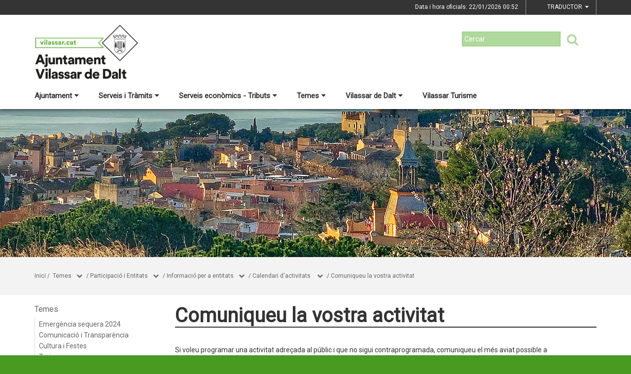

--- FILE ---
content_type: text/html;charset=utf-8
request_url: https://vilassardedalt.cat/temes/participacio-i-entitats/informacio-per-a-entitats/calendari-dactivitats-/comuniqueu-la-vostra-activitat
body_size: 16393
content:
<!DOCTYPE html>
<html lang="ca">
<head>
<link href='https://fonts.googleapis.com/css?family=Open+Sans:400italic,400,300,600,700,800' rel='stylesheet' type='text/css' />
<link href='https://fonts.googleapis.com/css?family=Roboto+Slab:300,700,400' rel='stylesheet' type='text/css'>
<link href="https://fonts.googleapis.com/css?family=Source+Sans+Pro" rel="stylesheet" type='text/css'>
<link href="https://fonts.googleapis.com/css?family=Lato|Roboto" rel="stylesheet">


<title>Ajuntament de Vilassar de Dalt/Comuniqueu la vostra activitat</title>
<meta name="Title" content="Ajuntament de Vilassar de Dalt/Comuniqueu la vostra activitat"/>
<meta name="DC.Title" content="Ajuntament de Vilassar de Dalt/Comuniqueu la vostra activitat"/>
<meta name="Description" content="Descripció de la plana"/>
<meta name="DC.Description" content="Descripció de la plana"/>
<meta name="Keywords" content="{$info_pagina->metatags.keywords|js_string}"/>
<meta name="DC.Keywords" content="{$info_pagina->metatags.keywords|js_string}"/>
<meta name="Robot" content="Index,Follow"/>
<meta name="robots" content="all"/>
<meta name="Author" content="{$metatags_author}"/>
<meta name="Copyright" content="{$metatags_copyright}"/>
<meta http-equiv="Content-Language" content="ca"/>
<meta http-equiv="Content-Type" content="text/html; charset=UTF-8"/>

<link rel="apple-touch-icon" sizes="57x57" href="/themes/vilassardedalt/favicon/apple-icon-57x57.png">
<link rel="apple-touch-icon" sizes="60x60" href="/themes/vilassardedalt/favicon/apple-icon-60x60.png">
<link rel="apple-touch-icon" sizes="72x72" href="/themes/vilassardedalt/favicon/apple-icon-72x72.png">
<link rel="apple-touch-icon" sizes="76x76" href="/themes/vilassardedalt/favicon/apple-icon-76x76.png">
<link rel="apple-touch-icon" sizes="114x114" href="/themes/vilassardedalt/favicon/apple-icon-114x114.png">
<link rel="apple-touch-icon" sizes="120x120" href="/themes/vilassardedalt/favicon/apple-icon-120x120.png">
<link rel="apple-touch-icon" sizes="144x144" href="/themes/vilassardedalt/favicon/apple-icon-144x144.png">
<link rel="apple-touch-icon" sizes="152x152" href="/themes/vilassardedalt/favicon/apple-icon-152x152.png">
<link rel="apple-touch-icon" sizes="180x180" href="/themes/vilassardedalt/favicon/apple-icon-180x180.png">
<link rel="icon" type="image/png" sizes="192x192"  href="/themes/vilassardedalt/favicon/android-icon-192x192.png">
<link rel="icon" type="image/png" sizes="32x32" href="/themes/vilassardedalt/favicon/favicon-32x32.png">
<link rel="icon" type="image/png" sizes="96x96" href="/themes/vilassardedalt/favicon/favicon-96x96.png">
<link rel="icon" type="image/png" sizes="16x16" href="/themes/vilassardedalt/favicon/favicon-16x16.png">
<link rel="manifest" href="/themes/vilassardedalt/favicon/manifest.json">
<meta name="msapplication-TileColor" content="#ffffff">
<meta name="msapplication-TileImage" content="/themes/vilassardedalt/favicon/ms-icon-144x144.png">
<meta name="theme-color" content="#ffffff">


<!---  Open Graph Meta Tags !-->
<meta property="og:title" content="Comuniqueu la vostra activitat"/>
<meta property="og:type" content="article"/>
<meta property="og:url" content="http://vilassar.cat/index.php/temes/participacio-i-entitats/informacio-per-a-entitats/calendari-dactivitats-/comuniqueu-la-vostra-activitat"/>
<meta property="og:image" content=""/>
<meta property="og:description" content="Descripció de la plana"/>
<meta property="og:site_name" content="Ajuntament de Vilassar de Dalt"/>

        <!-- Twitter Card data -->
<meta name="twitter:card" content="summary_large_image">
<meta name="twitter:site" content="">
<meta name="twitter:title" content="">
<meta name="twitter:description" content="">
<meta name="twitter:image" content=""/>
<meta name="twitter:image:alt" content=""/>

<!---  URL canonica  !-->
<link rel="canonical" href="/>

<meta http-equiv="X-UA-Compatible" content="IE=edge">
<meta name="viewport" content="width=device-width, initial-scale=1">

<!---  Inclusions JS  -->
<script type="text/javascript" src="https://maps.googleapis.com/maps/api/js?key=AIzaSyDzMQfPcdyACxfYosZzQs43alxB8BKfkx8&v=3.exp"></script>
<script type="text/javascript" src="/estil2/vendor/jquery/dist/jquery.min.js"></script>
<script type="text/javascript" src="/estil2/vendor/jquery-ui/jquery-ui.min.js"></script>
<script type="text/javascript" src="/estil2/vendor/jquery-ui/ui/i18n/datepicker-ca.js"></script>
<script type="text/javascript" src="/estil2/vendor/bootstrap/dist/js/bootstrap.min.js"></script>
<script type="text/javascript" src="/estil2/js/validacions.js"></script>
<script type="text/javascript" src="/estil2/vendor/fancybox/source/jquery.fancybox.js"></script>
<script type="text/javascript" src="/estil2/vendor/fancybox/source/helpers/jquery.fancybox-media.js"></script>
<script type="text/javascript" src="/estil2/vendor/jquery.cookie/jquery.cookie.js"></script>
<script type="text/javascript" src="/estil2/vendor/cookieCuttr/jquery.cookiecuttr.js"></script>
<script type="text/javascript" src="/estil2/vendor/bxslider-4/dist/jquery.bxslider.min.js"></script>
<script type="text/javascript" src="/estil2/vendor/gmaps/gmaps.min.js"></script>
<script type="text/javascript" src='https://www.google.com/recaptcha/api.js'></script>
<script type="text/javascript" src="/estil2/vendor/justifiedGallery/dist/js/jquery.justifiedGallery.js"></script>
<!-- <script src="https://unpkg.com/masonry-layout@4/dist/masonry.pkgd.min.js"></script>-->
<script src="https://unpkg.com/imagesloaded@4/imagesloaded.pkgd.min.js"></script>
<script src="https://cdnjs.cloudflare.com/ajax/libs/moment.js/2.22.2/moment.min.js"></script>
<script src="https://cdnjs.cloudflare.com/ajax/libs/moment.js/2.22.2/locale/ca.js"></script>
<!-- <script src="https://unpkg.com/leaflet@1.0.3/dist/leaflet.js" integrity="sha512-A7vV8IFfih/D732iSSKi20u/ooOfj/AGehOKq0f4vLT1Zr2Y+RX7C+w8A1gaSasGtRUZpF/NZgzSAu4/Gc41Lg=="   crossorigin=""></script> -->
<script type="text/javascript" src="/estil2/js/common-web.js"></script>

<!---  Inclusions CSS  -->
<link type="text/css"  rel="stylesheet" href="/estil2/vendor/bootstrap/dist/css/bootstrap.min.css"/>
<link type="text/css"  rel="stylesheet" href="/estil2/vendor/fancybox/source/jquery.fancybox.css"/>
<link type="text/css"  rel="stylesheet" href="/estil2/vendor/fancybox/source/helpers/jquery.fancybox-buttons.css"/>
<link type="text/css"  rel="stylesheet" href="/estil2/vendor/fancybox/source/helpers/jquery.fancybox-thumbs.css"/>
<link type="text/css"  rel="stylesheet" href="/estil2/vendor/jquery-ui/themes/base/jquery-ui.min.css"/>
<link type="text/css"  rel="stylesheet" href="/estil2/vendor/font-awesome/css/font-awesome.min.css"/>
<link type="text/css"  rel="stylesheet" href="/estil2/vendor/justifiedGallery/dist/css/justifiedGallery.min.css"/>
<link type="text/css"  rel="stylesheet" href="/estil2/vendor/bxslider-4/dist/jquery.bxslider.min.css" />
<!-- <link rel="stylesheet" href="https://unpkg.com/leaflet@1.0.3/dist/leaflet.css"   integrity="sha512-07I2e+7D8p6he1SIM+1twR5TIrhUQn9+I6yjqD53JQjFiMf8EtC93ty0/5vJTZGF8aAocvHYNEDJajGdNx1IsQ==" crossorigin=""/> -->
<link type="text/css"  rel="stylesheet" href="/themes/vilassardedalt/styles/styles/estils.min.css"/>

<script type="text/javascript">
    $(document).ready(function () {
        $.cookieCuttr({
            cookieMessage: 'Aquest lloc web fa servir cookies pròpies i de tercers per facilitar-te una experiència de navegació òptima i recollir informació anònima per millorar i adaptar-nos a les teves preferències i pautes de navegació. Navegar sense acceptar les cookies limitarà la visibilitat i funcions del web. <a href="/avis-legal">Més informació</a>.',
            cookieAcceptButtonText: "Acceptar Cookies",
            cookieAnalytics: false
        });
    });
</script>
        <script type="text/javascript">
            (function(i,s,o,g,r,a,m){i['GoogleAnalyticsObject']=r;i[r]=i[r]||function(){
                        (i[r].q=i[r].q||[]).push(arguments)},i[r].l=1*new Date();a=s.createElement(o),
                    m=s.getElementsByTagName(o)[0];a.async=1;a.src=g;m.parentNode.insertBefore(a,m)
            })(window,document,'script','//www.google-analytics.com/analytics.js','ga');

            ga('create', 'UA-2049804-15', 'auto');
            ga('set', 'anonymizeIp', true);
            ga('send', 'pageview');
        </script>
        <!-- Global site tag (gtag.js) - Google Analytics -->
        <script async src="https://www.googletagmanager.com/gtag/js?id=UA-2049804-15"></script>
        <script>
        window.dataLayer = window.dataLayer || [];
        function gtag(){dataLayer.push(arguments);}
        gtag('js', new Date());

        gtag('config', 'UA-2049804-15');
        </script>
            <!-- Google tag (gtag.js) -->
            <script async src="https://www.googletagmanager.com/gtag/js?id=G-BESM77WDQ5"></script>
            <script>
            window.dataLayer = window.dataLayer || [];
            function gtag(){dataLayer.push(arguments);}
            gtag('js', new Date());
            gtag('config', 'G-BESM77WDQ5');
            gtag('event', 'page_view', { 'send_to': 'G-BESM77WDQ5' });
            </script>
<!-- <br />mostrarbarra=<br /> --><meta name="mostrarbarra" content="">
</head><body >
<div id="mostrarbarra"></div><img src='/media/repository/imatges-generiques/portada_web_ok.jpg' alt='' title='' id='img-cap'  role='presentation' />    
<header id="menu_clavat"   >
    <div class="hidden-md hidden-lg" id="cap_mobil" >
        <div class="container">
            <div class="row_int">
                <div class="col-sm-9 col-xs-9 alinea_esquerre " >
                    <a href="/">
                        <img src="/themes/vilassardedalt/images/logos/headermobile.png" title="Inici" alt="Inici" id="logo_mb" />
                    </a>
                </div>
                <div class=" col-sm-3 col-xs-3">
                    <div id="mostra_menu_tablet" >
                        <span class="nom_menu">Menú</span>
                        <div class="hamburguesa">
                            <span class="icon-bar"></span>
                            <span class="icon-bar"></span>
                            <span class="icon-bar"></span>
                        </div>
                    </div>
                    <div class="clear"></div>
                </div>
            </div>
            <div class="row_int">
            </div>
        </div>
    </div>
<nav id="menu_tablet_ext" class="hidden-lg hidden-md">
  <div class="container">
    <div class="row_int">
      <div id="menu_tablet" class="amagat">
        <div class="col-md-12">
          <ul class="tablet_n1">
<li><a class="n1_desplegable">Ajuntament<i class="fa fa-caret-left marca_n1"></i></a><ul class="tablet_n2 amagat"><li><a href="/353-ajuntament/ajuntament" title="Ajuntament" target="_self" class="nivell2">Ajuntament</a><ul class="tablet_n3 amagat"><li><a href="/353-ajuntament/ajuntament/alcaldia" title="Alcaldia" target="_self" class="nivell3">Alcaldia</a></li><li><a href="/353-ajuntament/ajuntament/composicio-del-consistori" title="Consistori" target="_self" class="nivell3">Consistori</a></li><li><a href="/353-ajuntament/ajuntament/ple-municipal" title="Ple Municipal" target="_self" class="nivell3">Ple Municipal</a></li><li><a href="/353-ajuntament/ajuntament/junta-de-govern-local" title="Junta de Govern Local" target="_self" class="nivell3">Junta de Govern Local</a></li><li><a href="/353-ajuntament/ajuntament/regidories" title="Regidories" target="_self" class="nivell3">Regidories</a></li><li><a href="/353-ajuntament/ajuntament/organs-collegiats-i-representants" title="&Ograve;rgans col&middot;legiats i representants" target="_self" class="nivell3">&Ograve;rgans col&middot;legiats i representants</a></li><li><a href="/353-ajuntament/ajuntament/818-grups-municipals" title="Grups municipals" target="_self" class="nivell3">Grups municipals</a></li><li><a href="/353-ajuntament/ajuntament/delegada-de-proteccio-de-dades" title="Delegada de protecci&oacute; de dades" target="_self" class="nivell3">Delegada de protecci&oacute; de dades</a></li><li><a href="/353-ajuntament/ajuntament/organitzacio-municipal-i-retribucions" title="Organitzaci&oacute; municipal i retribucions" target="_self" class="nivell3">Organitzaci&oacute; municipal i retribucions</a></li><li><a href="/353-ajuntament/ajuntament/codi-etic-de-conducta-" title="Codi &egrave;tic de conducta " target="_self" class="nivell3">Codi &egrave;tic de conducta </a></li><li><a href="/353-ajuntament/ajuntament/retiment-de-comptes-" title="Retiment de comptes " target="_self" class="nivell3">Retiment de comptes </a></li><li><a href="/353-ajuntament/ajuntament/resultats-eleccions-municipals" title="Resultats eleccions municipals" target="_self" class="nivell3">Resultats eleccions municipals</a></li></ul></li><li><a href="/353-ajuntament/informacio-oficial" title="Informaci&oacute; oficial" target="_self" class="nivell2">Informaci&oacute; oficial</a><ul class="tablet_n3 amagat"><li><a href="/353-ajuntament/informacio-oficial/seu-electronica-" title="Seu electr&ograve;nica " target="_self" class="nivell3">Seu electr&ograve;nica </a></li><li><a href="/353-ajuntament/informacio-oficial/tauler-danuncis" title="Tauler d'anuncis" target="_self" class="nivell3">Tauler d'anuncis</a></li><li><a href="/353-ajuntament/informacio-oficial/ordenances-fiscals-i-preus-publics-2026" title="Ordenances fiscals i preus p&uacute;blics 2026" target="_self" class="nivell3">Ordenances fiscals i preus p&uacute;blics 2026</a></li><li><a href="/353-ajuntament/informacio-oficial/calendari-fiscal-" title="Calendari Fiscal " target="_self" class="nivell3">Calendari Fiscal </a></li><li><a href="/353-ajuntament/informacio-oficial/processos-seleccio-de-personal" title="Processos selecci&oacute; de personal" target="_self" class="nivell3">Processos selecci&oacute; de personal</a></li><li><a href="/353-ajuntament/informacio-oficial/reglaments-i-ordenances" title="Reglaments i Ordenances" target="_self" class="nivell3">Reglaments i Ordenances</a></li><li><a href="/353-ajuntament/informacio-oficial/pressupost-informacio-economica" title="Pressupost - Informaci&oacute; econ&ograve;mica" target="_self" class="nivell3">Pressupost - Informaci&oacute; econ&ograve;mica</a></li><li><a href="/353-ajuntament/informacio-oficial/contractacio-publica" title="Contractaci&oacute; p&uacute;blica" target="_self" class="nivell3">Contractaci&oacute; p&uacute;blica</a></li><li><a href="/353-ajuntament/informacio-oficial/portal-de-transparencia" title="Portal de Transpar&egrave;ncia" target="_self" class="nivell3">Portal de Transpar&egrave;ncia</a></li><li><a href="/353-ajuntament/informacio-oficial/subvencions" title="Subvencions" target="_self" class="nivell3">Subvencions</a></li><li><a href="/353-ajuntament/informacio-oficial/convenis" title="Convenis" target="_self" class="nivell3">Convenis</a></li><li><a href="/353-ajuntament/informacio-oficial/accio-de-govern-edictes-acords-anuncis" title="Acci&oacute; de govern (edictes, acords, anuncis...)" target="_self" class="nivell3">Acci&oacute; de govern (edictes, acords, anuncis...)</a></li><li><a href="/353-ajuntament/informacio-oficial/resolucions-judicials" title="Resolucions judicials" target="_self" class="nivell3">Resolucions judicials</a></li><li><a href="/353-ajuntament/informacio-oficial/urbanisme" title="Urbanisme" target="_self" class="nivell3">Urbanisme</a></li><li><a href="/353-ajuntament/informacio-oficial/informacio-de-la-seu-electronica" title="Informaci&oacute; de la seu electr&ograve;nica" target="_self" class="nivell3">Informaci&oacute; de la seu electr&ograve;nica</a></li></ul></li><li><a href="/353-ajuntament/viserma" title="VISERMA" target="_self" class="nivell2">VISERMA</a><ul class="tablet_n3 amagat"><li><a href="/353-ajuntament/viserma/resolucions-" title="Resolucions " target="_self" class="nivell3">Resolucions </a></li><li><a href="/353-ajuntament/viserma/comptes-de-viserma" title="Comptes de VISERMA" target="_self" class="nivell3">Comptes de VISERMA</a></li><li><a href="/353-ajuntament/viserma/concurs-de-creditors-de-viserma" title="Concurs de creditors de VISERMA" target="_self" class="nivell3">Concurs de creditors de VISERMA</a></li><li><a href="/353-ajuntament/viserma/actes-reunions-viserma" title="Actes reunions VISERMA" target="_self" class="nivell3">Actes reunions VISERMA</a></li><li><a href="/353-ajuntament/viserma/informes-trimestrals-de-recollida-de-residus-urbans" title="Informes trimestrals de recollida de residus urbans" target="_self" class="nivell3">Informes trimestrals de recollida de residus urbans</a></li><li><a href="/353-ajuntament/viserma/informes-aules-municipals" title="Informes Aules Municipals" target="_self" class="nivell3">Informes Aules Municipals</a></li><li><a href="/353-ajuntament/viserma/lloguer-sala-polivalent-de-can-rafart" title="Lloguer sala polivalent de can Rafart" target="_self" class="nivell3">Lloguer sala polivalent de can Rafart</a></li></ul></li><li><a href="/353-ajuntament/vida-vilassar-de-dalt-aigues" title="ViDA, Vilassar de Dalt Aigües" target="_self" class="nivell2">ViDA, Vilassar de Dalt Aigües</a></li></ul></li><li><a class="n1_desplegable">Serveis i Tr&agrave;mits<i class="fa fa-caret-left marca_n1"></i></a><ul class="tablet_n2 amagat"><li><a href="/serveis-i-tramits/oficina-datencio-a-la-ciutadania" title="Oficina d'Atenci&oacute; a la Ciutadania" target="_self" class="nivell2">Oficina d'Atenci&oacute; a la Ciutadania</a><ul class="tablet_n3 amagat"><li><a href="/serveis-i-tramits/oficina-datencio-a-la-ciutadania/oac-360-servei-de-suport-en-la-tramitacio-en-linia" title="OAC 360. Servei de suport en la tramitaci&oacute; en l&iacute;nia" target="_self" class="nivell3">OAC 360. Servei de suport en la tramitaci&oacute; en l&iacute;nia</a></li></ul></li><li><a href="/serveis-i-tramits/669-tramits-i-gestions" title="Tr&agrave;mits i gestions" target="_self" class="nivell2">Tr&agrave;mits i gestions</a><ul class="tablet_n3 amagat"><li><a href="/serveis-i-tramits/669-tramits-i-gestions/descarregat-el-volant-del-padro" title="Descarrega't el volant del padr&oacute;" target="_self" class="nivell3">Descarrega't el volant del padr&oacute;</a></li><li><a href="/serveis-i-tramits/669-tramits-i-gestions/httpsseu-ecatcawebvilassardedalttramits-i-gestions" title="Cat&agrave;leg de tr&agrave;mits" target="_self" class="nivell3">Cat&agrave;leg de tr&agrave;mits</a></li><li><a href="/serveis-i-tramits/669-tramits-i-gestions/factura-electronica" title="Factura electr&ograve;nica" target="_self" class="nivell3">Factura electr&ograve;nica</a></li><li><a href="/serveis-i-tramits/669-tramits-i-gestions/validador-de-documents" title="Validador de documents" target="_self" class="nivell3">Validador de documents</a></li></ul></li><li><a href="/serveis-i-tramits/sollicitud-dacces-a-la-informacio-publica" title="Sol&middot;licitud d'acc&eacute;s a la informaci&oacute; p&uacute;blica" target="_self" class="nivell2">Sol&middot;licitud d'acc&eacute;s a la informaci&oacute; p&uacute;blica</a></li><li><a href="/serveis-i-tramits/serveis-a-la-ciutadania" title="Serveis a la ciutadania" target="_self" class="nivell2">Serveis a la ciutadania</a><ul class="tablet_n3 amagat"><li><a href="/serveis-i-tramits/serveis-a-la-ciutadania/623-incidencies-a-la-via-publica" title="Incid&egrave;ncies a la Via P&uacute;blica" target="_self" class="nivell3">Incid&egrave;ncies a la Via P&uacute;blica</a></li><li><a href="/serveis-i-tramits/serveis-a-la-ciutadania/telefons-dinteres" title="Tel&egrave;fons d'inter&egrave;s" target="_self" class="nivell3">Tel&egrave;fons d'inter&egrave;s</a></li><li><a href="/serveis-i-tramits/serveis-a-la-ciutadania/recollida-voluminosa" title="Recollida voluminosa" target="_self" class="nivell3">Recollida voluminosa</a></li><li><a href="/serveis-i-tramits/serveis-a-la-ciutadania/carta-de-serveis-" title="Carta de serveis " target="_self" class="nivell3">Carta de serveis </a></li><li><a href="/serveis-i-tramits/serveis-a-la-ciutadania/queixes-i-suggeriments-dels-serveis-municipals" title="Queixes i suggeriments dels Serveis Municipals" target="_self" class="nivell3">Queixes i suggeriments dels Serveis Municipals</a></li></ul></li><li><a href="/serveis-i-tramits/impostos-i-taxes" title="Impostos i taxes" target="_self" class="nivell2">Impostos i taxes</a><ul class="tablet_n3 amagat"><li><a href="/serveis-i-tramits/impostos-i-taxes/ordenances-fiscals" title="Ordenances fiscals" target="_self" class="nivell3">Ordenances fiscals</a></li><li><a href="/serveis-i-tramits/impostos-i-taxes/calendari-fiscal" title="Calendari fiscal" target="_self" class="nivell3">Calendari fiscal</a></li><li><a href="/serveis-i-tramits/impostos-i-taxes/pagament-on-line" title="Pagament on-line" target="_self" class="nivell3">Pagament on-line</a></li></ul></li><li><a href="/serveis-i-tramits/carpeta-ciutadana" title="Carpeta ciutadana" target="_self" class="nivell2">Carpeta ciutadana</a></li><li><a href="/serveis-i-tramits/finestreta-unica-empresarial" title="Finestreta &uacute;nica empresarial" target="_self" class="nivell2">Finestreta &uacute;nica empresarial</a></li><li><a href="/serveis-i-tramits/canal-dalertes" title="Canal d'Alertes" target="_self" class="nivell2">Canal d'Alertes</a></li></ul></li><li><a class="n1_desplegable">Serveis econ&ograve;mics - Tributs<i class="fa fa-caret-left marca_n1"></i></a><ul class="tablet_n2 amagat"><li><a href="/serveis-economics-tributs/ordenances-fiscals-2026" title="Ordenances fiscals 2026" target="_self" class="nivell2">Ordenances fiscals 2026</a></li><li><a href="/serveis-economics-tributs/852-hisenda" title="Hisenda" target="_self" class="nivell2">Hisenda</a></li><li><a href="/serveis-economics-tributs/853-calendari-fiscal-" title="Calendari fiscal " target="_self" class="nivell2">Calendari fiscal </a></li><li><a href="/serveis-economics-tributs/854-factura-electronica" title="Factura electr&ograve;nica" target="_self" class="nivell2">Factura electr&ograve;nica</a></li><li><a href="/serveis-economics-tributs/855-carpeta-ciutadana" title="Carpeta ciutadana" target="_self" class="nivell2">Carpeta ciutadana</a></li><li><a href="/serveis-economics-tributs/notificacions-electroniques" title="Notificacions electr&ograve;niques" target="_self" class="nivell2">Notificacions electr&ograve;niques</a></li><li><a href="/serveis-economics-tributs/857-finestreta-unica-empresarial" title="Finestreta &uacute;nica empresarial" target="_self" class="nivell2">Finestreta &uacute;nica empresarial</a></li><li><a href="/serveis-economics-tributs/860-tramits" title="Tr&agrave;mits" target="_self" class="nivell2">Tr&agrave;mits</a></li></ul></li><li><a class="n1_desplegable">Temes<i class="fa fa-caret-left marca_n1"></i></a><ul class="tablet_n2 amagat"><li><a href="/temes/emergencia-sequera-2024" title="Emerg&egrave;ncia sequera 2024" target="_self" class="nivell2">Emerg&egrave;ncia sequera 2024</a></li><li><a href="/temes/comunicacio-i-transparencia" title="Comunicaci&oacute; i Transpar&egrave;ncia" target="_self" class="nivell2">Comunicaci&oacute; i Transpar&egrave;ncia</a><ul class="tablet_n3 amagat"><li><a href="/temes/comunicacio-i-transparencia/httpswwwinfoparticipacomindexmapavilassar-de-dalt" title="Segell Infoparticipa 2022" target="_self" class="nivell3">Segell Infoparticipa 2022</a></li><li><a href="/temes/comunicacio-i-transparencia/radio-vilassar-de-dalt-" title="R&agrave;dio Vilassar de Dalt " target="_self" class="nivell3">R&agrave;dio Vilassar de Dalt </a></li><li><a href="/temes/comunicacio-i-transparencia/xarxes-socials-municipals-" title="Xarxes socials municipals " target="_self" class="nivell3">Xarxes socials municipals </a></li><li><a href="/temes/comunicacio-i-transparencia/imatge-corporativa" title="Imatge Corporativa" target="_self" class="nivell3">Imatge Corporativa</a></li><li><a href="/temes/comunicacio-i-transparencia/pla-de-comunicacio" title="Pla de Comunicaci&oacute;" target="_self" class="nivell3">Pla de Comunicaci&oacute;</a></li><li><a href="/temes/comunicacio-i-transparencia/decaleg-de-bones-practiques-de-la-comunicacio-local-publica" title="Dec&agrave;leg de Bones Pr&agrave;ctiques de la Comunicaci&oacute; Local P&uacute;blica" target="_self" class="nivell3">Dec&agrave;leg de Bones Pr&agrave;ctiques de la Comunicaci&oacute; Local P&uacute;blica</a></li></ul></li><li><a href="/temes/cultura-i-festes" title="Cultura i Festes" target="_self" class="nivell2">Cultura i Festes</a><ul class="tablet_n3 amagat"><li><a href="/temes/cultura-i-festes/pla-daccio-cultural" title="Pla d'Acci&oacute; Cultural" target="_self" class="nivell3">Pla d'Acci&oacute; Cultural</a></li><li><a href="/temes/cultura-i-festes/teatre-la-massa" title="Teatre la Massa" target="_self" class="nivell3">Teatre la Massa</a></li><li><a href="/temes/cultura-i-festes/comissio-de-festes" title="Comissi&oacute; de Festes" target="_self" class="nivell3">Comissi&oacute; de Festes</a></li><li><a href="/temes/cultura-i-festes/festival-revelat" title="Festival Revela't" target="_self" class="nivell3">Festival Revela't</a></li></ul></li><li><a href="/temes/turisme" title="Turisme" target="_self" class="nivell2">Turisme</a><ul class="tablet_n3 amagat"><li><a href="/temes/turisme/forns-romans-de-la-fornaca" title="Forns Romans de la Fornaca" target="_self" class="nivell3">Forns Romans de la Fornaca</a></li><li><a href="/temes/turisme/828-vilassar-vila-florida" title="Vilassar, Vila Florida!" target="_self" class="nivell3">Vilassar, Vila Florida!</a></li><li><a href="/temes/turisme/pla-director-de-turisme" title="Pla Director de Turisme" target="_self" class="nivell3">Pla Director de Turisme</a></li></ul></li><li><a href="/temes/infancia-i-joventut-" title="Inf&agrave;ncia i Joventut " target="_self" class="nivell2">Inf&agrave;ncia i Joventut </a><ul class="tablet_n3 amagat"><li><a href="/temes/infancia-i-joventut-/pla-local-de-joventut" title="Pla Local de Joventut" target="_self" class="nivell3">Pla Local de Joventut</a></li><li><a href="/temes/infancia-i-joventut-/tik-tok-joventut" title="Tik Tok Joventut" target="_self" class="nivell3">Tik Tok Joventut</a></li><li><a href="/temes/infancia-i-joventut-/instagram-joventut" title="Instagram Joventut" target="_self" class="nivell3">Instagram Joventut</a></li><li><a href="/temes/infancia-i-joventut-/blog-joventut" title="Blog Joventut" target="_self" class="nivell3">Blog Joventut</a></li><li><a href="/temes/infancia-i-joventut-/facebook-joventut-" title="Facebook Joventut " target="_self" class="nivell3">Facebook Joventut </a></li></ul></li><li><a href="/temes/gent-gran" title="Gent Gran" target="_self" class="nivell2">Gent Gran</a></li><li><a href="/temes/educacio" title="Educaci&oacute;" target="_self" class="nivell2">Educaci&oacute;</a><ul class="tablet_n3 amagat"><li><a href="/temes/educacio/simulador-de-preus-de-lescola-bressol" title="Simulador de preus de l'Escola Bressol" target="_self" class="nivell3">Simulador de preus de l'Escola Bressol</a></li><li><a href="/temes/educacio/tramits" title="Tr&agrave;mits" target="_self" class="nivell3">Tr&agrave;mits</a></li></ul></li><li><a href="/temes/esport" title="Esport" target="_self" class="nivell2">Esport</a><ul class="tablet_n3 amagat"><li><a href="/temes/esport/serveis-esportius-municipals-sem-can-banus" title="Serveis Esportius Municipals (SEM) can Ban&uacute;s" target="_self" class="nivell3">Serveis Esportius Municipals (SEM) can Ban&uacute;s</a></li></ul></li><li><a href="/temes/participacio-i-entitats" title="Participaci&oacute; i Entitats" target="_self" class="nivell2">Participaci&oacute; i Entitats</a><ul class="tablet_n3 amagat"><li><a href="/temes/participacio-i-entitats/organs-de-participacio-ciutadana" title="&Ograve;rgans de Participaci&oacute; Ciutadana" target="_self" class="nivell3">&Ograve;rgans de Participaci&oacute; Ciutadana</a></li><li><a href="/temes/participacio-i-entitats/informacio-per-a-entitats" title="Informaci&oacute; per a entitats" target="_self" class="nivell3">Informaci&oacute; per a entitats</a></li><li><a href="/temes/participacio-i-entitats/pressupostos-participatius-2022" title="Pressupostos Participatius 2022" target="_self" class="nivell3">Pressupostos Participatius 2022</a></li></ul></li><li><a href="/temes/empresa-i-ocupacio" title="Empresa i Ocupaci&oacute;" target="_self" class="nivell2">Empresa i Ocupaci&oacute;</a></li><li><a href="/temes/salut" title="Salut" target="_self" class="nivell2">Salut</a><ul class="tablet_n3 amagat"><li><a href="/temes/salut/pla-local-de-salut" title="Pla local de salut" target="_self" class="nivell3">Pla local de salut</a></li><li><a href="/temes/salut/cap-vilassar-de-dalt" title="CAP Vilassar de Dalt" target="_self" class="nivell3">CAP Vilassar de Dalt</a></li><li><a href="/temes/salut/pla-de-prevencio-de-drogodependencies" title="Pla de Prevenci&oacute; de drogodepend&egrave;ncies" target="_self" class="nivell3">Pla de Prevenci&oacute; de drogodepend&egrave;ncies</a></li><li><a href="/temes/salut/farmacies-de-guardia-" title="Farm&agrave;cies de gu&agrave;rdia " target="_self" class="nivell3">Farm&agrave;cies de gu&agrave;rdia </a></li><li><a href="/temes/salut/localitzacions-deas-desfibrilladors" title="Localitzacions DEAs (desfibril&middot;ladors)" target="_self" class="nivell3">Localitzacions DEAs (desfibril&middot;ladors)</a></li></ul></li><li><a href="/temes/atencio-social" title="Atenci&oacute; social" target="_self" class="nivell2">Atenci&oacute; social</a><ul class="tablet_n3 amagat"><li><a href="/temes/atencio-social/els-serveis-socials-municipals" title="Els Serveis Socials Municipals" target="_self" class="nivell3">Els Serveis Socials Municipals</a></li><li><a href="/temes/atencio-social/centre-obert-vilassar-de-dalt" title="Centre Obert Vilassar de Dalt" target="_self" class="nivell3">Centre Obert Vilassar de Dalt</a></li></ul></li><li><a href="/temes/hisenda" title="Hisenda" target="_self" class="nivell2">Hisenda</a><ul class="tablet_n3 amagat"><li><a href="/temes/hisenda/liquidacions-de-pressupost" title="Liquidacions de pressupost" target="_self" class="nivell3">Liquidacions de pressupost</a></li><li><a href="/temes/hisenda/731-pressupostos-anys-anteriors" title="Pressupostos anys anteriors" target="_self" class="nivell3">Pressupostos anys anteriors</a></li><li><a href="/temes/hisenda/modificacions-del-pressupost-inicial" title="Modificacions del pressupost inicial" target="_self" class="nivell3">Modificacions del pressupost inicial</a></li><li><a href="/temes/hisenda/estabilitat-pressupostaria-i-enduetament-municipal" title="Estabilitat pressupost&agrave;ria i enduetament municipal" target="_self" class="nivell3">Estabilitat pressupost&agrave;ria i enduetament municipal</a></li><li><a href="/temes/hisenda/734-compte-general" title="Compte general" target="_self" class="nivell3">Compte general</a></li><li><a href="/temes/hisenda/informes-dauditories-" title="Informes d'auditories " target="_self" class="nivell3">Informes d'auditories </a></li></ul></li><li><a href="/temes/territori" title="Territori" target="_self" class="nivell2">Territori</a><ul class="tablet_n3 amagat"><li><a href="/temes/territori/programa-dactuacio-municipal-dhabitatge" title="Programa d'Actuaci&oacute; Municipal d'Habitatge" target="_self" class="nivell3">Programa d'Actuaci&oacute; Municipal d'Habitatge</a></li><li><a href="/temes/territori/pla-dordenacio-urbanistica-municipal-poum" title="Pla d'Ordenaci&oacute; Urban&iacute;stica Municipal (POUM)" target="_self" class="nivell3">Pla d'Ordenaci&oacute; Urban&iacute;stica Municipal (POUM)</a></li><li><a href="/temes/territori/planejament-urbanistic-en-tramit" title="Planejament urban&iacute;stic en tr&agrave;mit" target="_self" class="nivell3">Planejament urban&iacute;stic en tr&agrave;mit</a></li><li><a href="/temes/territori/709-mapa-urbanistic-de-catalunya" title="Mapa urban&iacute;stic de Catalunya" target="_self" class="nivell3">Mapa urban&iacute;stic de Catalunya</a></li></ul></li><li><a href="/temes/seguretat-i-mobilitat" title="Seguretat i Mobilitat" target="_self" class="nivell2">Seguretat i Mobilitat</a><ul class="tablet_n3 amagat"><li><a href="/temes/seguretat-i-mobilitat/pla-local-de-seguretat" title="Pla Local de Seguretat" target="_self" class="nivell3">Pla Local de Seguretat</a></li><li><a href="/temes/seguretat-i-mobilitat/ordenanca-de-civisme-" title="Ordenan&ccedil;a de civisme " target="_self" class="nivell3">Ordenan&ccedil;a de civisme </a></li><li><a href="/temes/seguretat-i-mobilitat/document-unic-de-proteccio-civil-municipal-duprocim" title="Document &Uacute;nic de Protecci&oacute; Civil Municipal (DUPROCIM)" target="_self" class="nivell3">Document &Uacute;nic de Protecci&oacute; Civil Municipal (DUPROCIM)</a></li><li><a href="/temes/seguretat-i-mobilitat/mapa-dactuacions-de-millora" title="Mapa d'actuacions de millora" target="_self" class="nivell3">Mapa d'actuacions de millora</a></li><li><a href="/temes/seguretat-i-mobilitat/estudi-de-mobilitat-sostenible" title="Estudi de mobilitat sostenible" target="_self" class="nivell3">Estudi de mobilitat sostenible</a></li><li><a href="/temes/seguretat-i-mobilitat/pla-de-seguretat-viaria" title="Pla de Seguretat Vi&agrave;ria" target="_self" class="nivell3">Pla de Seguretat Vi&agrave;ria</a></li><li><a href="/temes/seguretat-i-mobilitat/projecte-cami-escolar" title="Projecte Cam&iacute; Escolar" target="_self" class="nivell3">Projecte Cam&iacute; Escolar</a></li><li><a href="/temes/seguretat-i-mobilitat/pla-daccessibilitat-municipal" title="Pla d'accessibilitat municipal" target="_self" class="nivell3">Pla d'accessibilitat municipal</a></li><li><a href="/temes/seguretat-i-mobilitat/cataleg-dinfraccions-de-transit-2020" title="Cat&agrave;leg d'infraccions de tr&agrave;nsit (2020)" target="_self" class="nivell3">Cat&agrave;leg d'infraccions de tr&agrave;nsit (2020)</a></li></ul></li><li><a href="/temes/igualtat" title="Igualtat" target="_self" class="nivell2">Igualtat</a><ul class="tablet_n3 amagat"><li><a href="/temes/igualtat/protocol-dassetjament-laboral-" title="Protocol d'assetjament laboral " target="_self" class="nivell3">Protocol d'assetjament laboral </a></li><li><a href="/temes/igualtat/protocol-contra-les-agressions-sexistes-a-les-festes-majors" title="Protocol contra les agressions sexistes a les Festes majors" target="_self" class="nivell3">Protocol contra les agressions sexistes a les Festes majors</a></li><li><a href="/temes/igualtat/que-fer-davant-de-situacions-de-discriminacio-homofoba" title="Qu&egrave; fer davant de situacions de discriminaci&oacute; hom&ograve;foba?" target="_self" class="nivell3">Qu&egrave; fer davant de situacions de discriminaci&oacute; hom&ograve;foba?</a></li><li><a href="/temes/igualtat/pla-intern-digualtat-de-genere" title="Pla intern d'Igualtat de G&egrave;nere" target="_self" class="nivell3">Pla intern d'Igualtat de G&egrave;nere</a></li><li><a href="/temes/igualtat/protocol-comarcal-del-maresme-per-a-labordatge-integral-de-la-violencia-masclista" title="Protocol comarcal del Maresme per a l'abordatge integral de la viol&egrave;ncia masclista" target="_self" class="nivell3">Protocol comarcal del Maresme per a l'abordatge integral de la viol&egrave;ncia masclista</a></li><li><a href="/temes/igualtat/protocol-municipal-dabordatge-de-la-violencia-masclista" title="Protocol municipal d'abordatge de la viol&egrave;ncia masclista" target="_self" class="nivell3">Protocol municipal d'abordatge de la viol&egrave;ncia masclista</a></li></ul></li><li><a href="/temes/medi-ambient" title="Medi Ambient" target="_self" class="nivell2">Medi Ambient</a><ul class="tablet_n3 amagat"><li><a href="/temes/medi-ambient/anella-verda-la-ruta-saludable-de-vilassar" title="Anella verda, la ruta saludable de Vilassar" target="_self" class="nivell3">Anella verda, la ruta saludable de Vilassar</a></li><li><a href="/temes/medi-ambient/avisos-de-batudes-de-senglar" title="Avisos de batudes de senglar" target="_self" class="nivell3">Avisos de batudes de senglar</a></li><li><a href="/temes/medi-ambient/caldera-de-biomassa-" title="Caldera de biomassa " target="_self" class="nivell3">Caldera de biomassa </a></li><li><a href="/temes/medi-ambient/campanya-de-sensibilitzacio-ambiental" title="Campanya de sensibilitzaci&oacute; ambiental" target="_self" class="nivell3">Campanya de sensibilitzaci&oacute; ambiental</a></li><li><a href="/temes/medi-ambient/gestio-de-residus" title="Gesti&oacute; de residus" target="_self" class="nivell3">Gesti&oacute; de residus</a></li><li><a href="/temes/medi-ambient/pla-de-transicio-energetica-de-vilassar-de-dalt" title="Pla de Transici&oacute; Energ&egrave;tica de Vilassar de Dalt" target="_self" class="nivell3">Pla de Transici&oacute; Energ&egrave;tica de Vilassar de Dalt</a></li><li><a href="/temes/medi-ambient/896-pla-director-del-verd-urba" title="Pla Director del Verd Urb&agrave;" target="_self" class="nivell3">Pla Director del Verd Urb&agrave;</a></li><li><a href="/temes/medi-ambient/prevencio-incendis-forestals" title="Prevenci&oacute; incendis forestals." target="_self" class="nivell3">Prevenci&oacute; incendis forestals.</a></li><li><a href="/temes/medi-ambient/tramitacio-dactivitats" title="Tramitaci&oacute; d'activitats" target="_self" class="nivell3">Tramitaci&oacute; d'activitats</a></li><li><a href="/temes/medi-ambient/829-vilassar-vila-florida" title="Vilassar, Vila Florida!" target="_self" class="nivell3">Vilassar, Vila Florida!</a></li></ul></li><li><a href="/temes/espai-public" title="Espai p&uacute;blic" target="_self" class="nivell2">Espai p&uacute;blic</a><ul class="tablet_n3 amagat"><li><a href="/temes/espai-public/pla-director-del-verd-urba" title="Pla Director del Verd Urb&agrave;" target="_self" class="nivell3">Pla Director del Verd Urb&agrave;</a></li><li><a href="/temes/espai-public/pla-de-poda" title="Pla de Poda" target="_self" class="nivell3">Pla de Poda</a></li><li><a href="/temes/espai-public/estudi-adequacio-jardinets-sant-jordi" title="Estudi adequaci&oacute; jardinets Sant Jordi" target="_self" class="nivell3">Estudi adequaci&oacute; jardinets Sant Jordi</a></li><li><a href="/temes/espai-public/pla-daccessibilitat" title="Pla d'Accessibilitat" target="_self" class="nivell3">Pla d'Accessibilitat</a></li><li><a href="/temes/espai-public/incidencies-a-la-via-publica" title="Incid&egrave;ncies a la via p&uacute;blica" target="_self" class="nivell3">Incid&egrave;ncies a la via p&uacute;blica</a></li><li><a href="/temes/espai-public/787-mapa-dactuacions-de-millora" title="Mapa d'actuacions de millora" target="_self" class="nivell3">Mapa d'actuacions de millora</a></li><li><a href="/temes/espai-public/vilassar-vila-florida" title="Vilassar, Vila Florida" target="_self" class="nivell3">Vilassar, Vila Florida</a></li></ul></li></ul></li><li><a class="n1_desplegable">Vilassar de Dalt<i class="fa fa-caret-left marca_n1"></i></a><ul class="tablet_n2 amagat"><li><a href="/vilassar-de-dalt/actualitat" title="Actualitat" target="_self" class="nivell2">Actualitat</a><ul class="tablet_n3 amagat"><li><a href="/vilassar-de-dalt/actualitat/noticies" title="Not&iacute;cies" target="_self" class="nivell3">Not&iacute;cies</a></li><li><a href="/vilassar-de-dalt/actualitat/agenda" title="Agenda" target="_self" class="nivell3">Agenda</a></li><li><a href="/vilassar-de-dalt/actualitat/hemeroteca" title="Hemeroteca" target="_self" class="nivell3">Hemeroteca</a></li><li><a href="/vilassar-de-dalt/actualitat/587-setmanari-digital" title="Setmanari digital" target="_self" class="nivell3">Setmanari digital</a></li><li><a href="/vilassar-de-dalt/actualitat/xarxes-socials" title="Xarxes socials" target="_self" class="nivell3">Xarxes socials</a></li><li><a href="/vilassar-de-dalt/actualitat/albums-de-fotos" title="&Agrave;lbums de fotos" target="_self" class="nivell3">&Agrave;lbums de fotos</a></li><li><a href="/vilassar-de-dalt/actualitat/radio-vilassar-de-dalt" title="R&agrave;dio Vilassar de Dalt" target="_self" class="nivell3">R&agrave;dio Vilassar de Dalt</a></li><li><a href="/vilassar-de-dalt/actualitat/butlleti-punt-de-trobada" title="Butllet&iacute; Punt de Trobada" target="_self" class="nivell3">Butllet&iacute; Punt de Trobada</a></li></ul></li><li><a href="/vilassar-de-dalt/el-municipi" title="El municipi" target="_self" class="nivell2">El municipi</a></li><li><a href="/vilassar-de-dalt/historia" title="Hist&ograve;ria" target="_self" class="nivell2">Hist&ograve;ria</a></li><li><a href="/vilassar-de-dalt/informacio-dinteres" title="Informaci&oacute; d'inter&egrave;s" target="_self" class="nivell2">Informaci&oacute; d'inter&egrave;s</a></li><li><a href="/vilassar-de-dalt/com-arribar-a-vilassar-de-dalt" title="Com arribar a Vilassar de Dalt" target="_self" class="nivell2">Com arribar a Vilassar de Dalt</a></li><li><a href="/vilassar-de-dalt/guia-de-carrers--planol" title="Guia de carrers / Pl&agrave;nol" target="_self" class="nivell2">Guia de carrers / Pl&agrave;nol</a></li><li><a href="/vilassar-de-dalt/festes-locals-2026" title="Festes locals 2026" target="_self" class="nivell2">Festes locals 2026</a></li><li><a href="/vilassar-de-dalt/telefons-dinteres-i-emergencies" title="Tel&egrave;fons d'inter&egrave;s i emerg&egrave;ncies" target="_self" class="nivell2">Tel&egrave;fons d'inter&egrave;s i emerg&egrave;ncies</a></li><li><a href="/vilassar-de-dalt/que-fer" title="Qu&egrave; fer?" target="_self" class="nivell2">Qu&egrave; fer?</a></li><li><a href="/vilassar-de-dalt/festes-i-fires" title="Festes i fires" target="_self" class="nivell2">Festes i fires</a></li><li><a href="/vilassar-de-dalt/on-menjar" title="On menjar" target="_self" class="nivell2">On menjar</a></li><li><a href="/vilassar-de-dalt/on-dormir-" title="On dormir " target="_self" class="nivell2">On dormir </a></li><li><a href="/vilassar-de-dalt/entitats-i-associacions" title="Entitats i associacions" target="_self" class="nivell2">Entitats i associacions</a></li><li><a href="/vilassar-de-dalt/equipaments-i-serveis" title="Equipaments i serveis" target="_self" class="nivell2">Equipaments i serveis</a></li><li><a href="/vilassar-de-dalt/on-comprar" title="On comprar" target="_self" class="nivell2">On comprar</a></li><li><a href="/vilassar-de-dalt/agermanaments" title="Agermanaments" target="_self" class="nivell2">Agermanaments</a></li><li><a href="/vilassar-de-dalt/cercador-de-llocs-dinteres" title="Cercador de llocs d'inter&egrave;s" target="_self" class="nivell2">Cercador de llocs d'inter&egrave;s</a></li><li><a href="/vilassar-de-dalt/httpsvilassarcatmediarepositorytemessalutfarmacies-25pdf" title="Farm&agrave;cies de gu&agrave;rdia" target="_self" class="nivell2">Farm&agrave;cies de gu&agrave;rdia</a></li><li><a href="/vilassar-de-dalt/transport-public" title="Transport p&uacute;blic" target="_self" class="nivell2">Transport p&uacute;blic</a></li></ul></li><li><a href="/vilassar-turisme" class="n1_desplegable">Vilassar Turisme<i class="fa fa-caret-left marca_n1"></i></a></li>            
			<li>

                <div class="cercador_voltant">
                    <script type="text/javascript">
                      function valida_cercador_aoc2(f){                    
                        if($("#paraula2").val() == "") {
                          alert("Cal que indiqui un valor per \'Paraula clau:\'"); 
                          f.paraula2.select(); 
                          f.paraula2.focus(); 
                          return false;
                        }  
                        if(document.getElementById("enviat2").value == "0") {
                          document.getElementById("enviat2").value = 1;
                        }
                        else
                        {
                          alert("El formulari ja ha estat enviat, si us plau esperi.");
                          return false;
                        } 
                        return true;
                      }
                    </script> 
                    <form onclick="this.modificat2 = true;" onkeypress="this.modificat2 = true;" id="cercador_aoc2" action="/inici/cercador" onsubmit="return valida_cercador_aoc2(this)" method="post" enctype="multipart/form-data">
                      <input type="hidden" name="enviat2" id="enviat" value="0" />
                      <input type="hidden" name="md2" id="md2" value="cercador" />
                      <input type="hidden" name="accio2" id="accio2" value="cerca_basica_resultat" />
                      <input type="hidden" name="origen2" id="origen2" value="20" />
                      <label for="paraula2" class="etiqueta">Cercar</label>
                      <input type="text" name="paraula2" id="paraula2" value="" size="20" maxlength="20" />
                      <button type="submit" id="boto_cercar2" name="boto_cercar2"><i class="fa fa-search"></i></button>
                    </form>
                </div>         
          </ul>
        </div>
      </div>
    </div>
   </div>
</nav>         
      
    <div class="contenidor_interior hidden-xs hidden-sm" id="pre-cap">
        <div class="container">
            <div class="row">
                <div class="col-md-12">
                    <div class="data_hora_oficial">Data i hora oficials:&nbsp;22/01/2026 <span class="hora" id="hora_oficial">01:52</span></div>
                    <div class="traductor">TRADUCTOR&nbsp;&nbsp;<i class="fa fa-caret-down"></i>
                        <div class="llista_idiomes">
                        <a href="https://translate.google.es/translate?js=y&prev=_t&hl=esie=UTF-8&u=https://vilassardedalt.cat/temes/participacio-i-entitats/informacio-per-a-entitats/calendari-dactivitats-/comuniqueu-la-vostra-activitat&sl=ca&tl=es">Español</a>
                        <a href="https://translate.google.com/translate?sl=ca&amp;hl=en&amp;tl=en&amp;u=https://vilassardedalt.cat/temes/participacio-i-entitats/informacio-per-a-entitats/calendari-dactivitats-/comuniqueu-la-vostra-activitat">English</a>
                        <a href="https://translate.google.com/translate?sl=ca&amp;hl=fr&amp;tl=fr&amp;u=https://vilassardedalt.cat/temes/participacio-i-entitats/informacio-per-a-entitats/calendari-dactivitats-/comuniqueu-la-vostra-activitat">Français</a>
                        </div>
                    </div>
            <!--        <div class="zoom_lletra">Mida del text <span class="ll_mida_petita">A</span><span class="ll_mida_mitjana">A</span><span class="ll_mida_gran">A</span></div> -->
                </div>            
            </div>
        </div>
    </div>
    <div class="contenidor_interior hidden-sm hidden-xs " id="cercador_menu"  >
        <div id="cap">
            <div class="container">
                <div class="row_int">
                    <div class="col-md-6">
                        <div  id="logo_sobretaula"><a href="/" accesskey="h" ><img id="img_logo" src="/themes/vilassardedalt/images/logos/header.png"  style="max-height: 111px"  title="Inici"  alt="Inici" /></a></div>
                    </div>
                    <div class="col-md-6">

<div  id="caixa_cerca">
  <div class="cercador_voltant">
    <script type="text/javascript">
      function valida_cercador(f){
        if($("#paraula").val() == "") {
          alert("Cal que indiqui un valor per \'Paraula clau:\'");
          f.paraula.select();
          f.paraula.focus();
          return false;
        }
        if(document.getElementById("enviat").value == "0") {
          document.getElementById("enviat").value = 1;
        }
        else
        {
        //  alert("El formulari ja ha estat enviat, si us plau esperi.");
        //  return false;
        } 
        return true;
      }
    </script>
    <form onclick="this.modificat = true;" onkeypress="this.modificat = true;" id="cercador_aoc" action="/inici/cercador" onsubmit="return valida_cercador(this)" method="post" enctype="multipart/form-data">
      <input type="hidden" name="enviat" id="enviat" value="0" />
      <input type="hidden" name="md" id="md" value="cercador" />
      <input type="hidden" name="accio" id="accio" value="cerca_basica_resultat" />
      <input type="hidden" name="origen" id="origen" value="20" />
      <label for="paraula" class="etiqueta">Cercar</label>
      <input type="text" name="paraula" id="paraula" placeholder="Cercar" size="30" maxlength="30" />
      <button type="submit" id="boto_cercar" name="boto_cercar"><i class="fa fa-search"></i></button>
    </form>
  </div>
</div>
                
                    </div>
                    <div class="col-md-12 barra_menu_superior" >
                        <nav id="menu_superior">
                            <ul id="menu_deplegable">
                                <li id="escut_municipal"><a href="/" accesskey="h"><img src="/themes/vilassardedalt/images/logos/escut.png" title="Inici" alt="Inici" /></a></li>
<li data-id-submenu="submenu_1" data-id="1" class="item_desplegable"><a href="/353-ajuntament" title="Ajuntament" target="_self" class="item_menu menu_no_seleccionat">Ajuntament<i class="fa fa-caret-down"></i></a><div class="dropDown amagat" id="submenu_1"><div class="menu_opcions"><div class="submenu_principal"><div class="grup_opcions"><a href="/353-ajuntament/ajuntament" title="Ajuntament" target="_self" class="titol titol-submenu">Ajuntament</a><a href="/353-ajuntament/ajuntament/alcaldia" title="Alcaldia" target="_self" class="titol titol-submenu-2">Alcaldia</a><a href="/353-ajuntament/ajuntament/composicio-del-consistori" title="Consistori" target="_self" class="titol titol-submenu-2">Consistori</a><a href="/353-ajuntament/ajuntament/ple-municipal" title="Ple Municipal" target="_self" class="titol titol-submenu-2">Ple Municipal</a><a href="/353-ajuntament/ajuntament/junta-de-govern-local" title="Junta de Govern Local" target="_self" class="titol titol-submenu-2">Junta de Govern Local</a><a href="/353-ajuntament/ajuntament/regidories" title="Regidories" target="_self" class="titol titol-submenu-2">Regidories</a><a href="/353-ajuntament/ajuntament/organs-collegiats-i-representants" title="&Ograve;rgans col&middot;legiats i representants" target="_self" class="titol titol-submenu-2">&Ograve;rgans col&middot;legiats i representants</a><a href="/353-ajuntament/ajuntament/818-grups-municipals" title="Grups municipals" target="_self" class="titol titol-submenu-2">Grups municipals</a><a href="/353-ajuntament/ajuntament/delegada-de-proteccio-de-dades" title="Delegada de protecci&oacute; de dades" target="_self" class="titol titol-submenu-2">Delegada de protecci&oacute; de dades</a><a href="/353-ajuntament/ajuntament/organitzacio-municipal-i-retribucions" title="Organitzaci&oacute; municipal i retribucions" target="_self" class="titol titol-submenu-2">Organitzaci&oacute; municipal i retribucions</a><a href="/353-ajuntament/ajuntament/codi-etic-de-conducta-" title="Codi &egrave;tic de conducta " target="_self" class="titol titol-submenu-2">Codi &egrave;tic de conducta </a><a href="/353-ajuntament/ajuntament/retiment-de-comptes-" title="Retiment de comptes " target="_self" class="titol titol-submenu-2">Retiment de comptes </a><a href="/353-ajuntament/ajuntament/resultats-eleccions-municipals" title="Resultats eleccions municipals" target="_self" class="titol titol-submenu-2">Resultats eleccions municipals</a></div><div class="grup_opcions"><a href="/353-ajuntament/informacio-oficial" title="Informaci&oacute; oficial" target="_self" class="titol titol-submenu">Informaci&oacute; oficial</a><a href="https://www.seu-e.cat/ca/web/vilassardedalt/seu-electronica" title="Seu electr&ograve;nica " target="_blank" class="titol titol-submenu-2">Seu electr&ograve;nica </a><a href="https://tauler.seu.cat/inici.do?idens=821400000" title="Tauler d'anuncis" target="_blank" class="titol titol-submenu-2">Tauler d'anuncis</a><a href="/353-ajuntament/informacio-oficial/ordenances-fiscals-i-preus-publics-2026" title="Ordenances fiscals i preus p&uacute;blics 2026" target="_self" class="titol titol-submenu-2">Ordenances fiscals i preus p&uacute;blics 2026</a><a href="/353-ajuntament/informacio-oficial/calendari-fiscal-" title="Calendari Fiscal " target="_self" class="titol titol-submenu-2">Calendari Fiscal </a><a href="/353-ajuntament/informacio-oficial/processos-seleccio-de-personal" title="Processos selecci&oacute; de personal" target="_self" class="titol titol-submenu-2">Processos selecci&oacute; de personal</a><a href="/353-ajuntament/informacio-oficial/reglaments-i-ordenances" title="Reglaments i Ordenances" target="_self" class="titol titol-submenu-2">Reglaments i Ordenances</a><a href="/353-ajuntament/informacio-oficial/pressupost-informacio-economica" title="Pressupost - Informaci&oacute; econ&ograve;mica" target="_self" class="titol titol-submenu-2">Pressupost - Informaci&oacute; econ&ograve;mica</a><a href="/353-ajuntament/informacio-oficial/contractacio-publica" title="Contractaci&oacute; p&uacute;blica" target="_self" class="titol titol-submenu-2">Contractaci&oacute; p&uacute;blica</a><a href="https://www.seu-e.cat/ca/web/vilassardedalt/govern-obert-i-transparencia" title="Portal de Transpar&egrave;ncia" target="_blank" class="titol titol-submenu-2">Portal de Transpar&egrave;ncia</a><a href="/353-ajuntament/informacio-oficial/subvencions" title="Subvencions" target="_self" class="titol titol-submenu-2">Subvencions</a><a href="/353-ajuntament/informacio-oficial/convenis" title="Convenis" target="_self" class="titol titol-submenu-2">Convenis</a><a href="/353-ajuntament/informacio-oficial/accio-de-govern-edictes-acords-anuncis" title="Acci&oacute; de govern (edictes, acords, anuncis...)" target="_self" class="titol titol-submenu-2">Acci&oacute; de govern (edictes, acords, anuncis...)</a><a href="/353-ajuntament/informacio-oficial/resolucions-judicials" title="Resolucions judicials" target="_self" class="titol titol-submenu-2">Resolucions judicials</a><a href="/353-ajuntament/informacio-oficial/urbanisme" title="Urbanisme" target="_self" class="titol titol-submenu-2">Urbanisme</a><a href="/353-ajuntament/informacio-oficial/informacio-de-la-seu-electronica" title="Informaci&oacute; de la seu electr&ograve;nica" target="_self" class="titol titol-submenu-2">Informaci&oacute; de la seu electr&ograve;nica</a></div><div class="grup_opcions"><a href="/353-ajuntament/viserma" title="VISERMA" target="_self" class="titol titol-submenu">VISERMA</a><a href="/353-ajuntament/viserma/resolucions-" title="Resolucions " target="_self" class="titol titol-submenu-2">Resolucions </a><a href="/353-ajuntament/viserma/comptes-de-viserma" title="Comptes de VISERMA" target="_self" class="titol titol-submenu-2">Comptes de VISERMA</a><a href="/353-ajuntament/viserma/concurs-de-creditors-de-viserma" title="Concurs de creditors de VISERMA" target="_self" class="titol titol-submenu-2">Concurs de creditors de VISERMA</a><a href="/353-ajuntament/viserma/actes-reunions-viserma" title="Actes reunions VISERMA" target="_self" class="titol titol-submenu-2">Actes reunions VISERMA</a><a href="/353-ajuntament/viserma/informes-trimestrals-de-recollida-de-residus-urbans" title="Informes trimestrals de recollida de residus urbans" target="_self" class="titol titol-submenu-2">Informes trimestrals de recollida de residus urbans</a><a href="/353-ajuntament/viserma/informes-aules-municipals" title="Informes Aules Municipals" target="_self" class="titol titol-submenu-2">Informes Aules Municipals</a><a href="/353-ajuntament/viserma/lloguer-sala-polivalent-de-can-rafart" title="Lloguer sala polivalent de can Rafart" target="_self" class="titol titol-submenu-2">Lloguer sala polivalent de can Rafart</a></div><div class="grup_opcions"><a href="/353-ajuntament/vida-vilassar-de-dalt-aigues" title="ViDA, Vilassar de Dalt Aigües" target="_self" class="titol titol-submenu">ViDA, Vilassar de Dalt Aigües</a></div></div></div></div></li><li data-id-submenu="submenu_2" data-id="2" class="item_desplegable"><a href="/serveis-i-tramits" title="Serveis i Tr&agrave;mits" target="_self" class="item_menu menu_no_seleccionat">Serveis i Tr&agrave;mits<i class="fa fa-caret-down"></i></a><div class="dropDown amagat" id="submenu_2"><div class="menu_opcions"><div class="submenu_principal"><div class="grup_opcions"><a href="/serveis-i-tramits/oficina-datencio-a-la-ciutadania" title="Oficina d'Atenci&oacute; a la Ciutadania" target="_self" class="titol titol-submenu">Oficina d'Atenci&oacute; a la Ciutadania</a><a href="/serveis-i-tramits/oficina-datencio-a-la-ciutadania/oac-360-servei-de-suport-en-la-tramitacio-en-linia" title="OAC 360. Servei de suport en la tramitaci&oacute; en l&iacute;nia" target="_self" class="titol titol-submenu-2">OAC 360. Servei de suport en la tramitaci&oacute; en l&iacute;nia</a></div><div class="grup_opcions"><a href="/serveis-i-tramits/669-tramits-i-gestions" title="Tr&agrave;mits i gestions" target="_self" class="titol titol-submenu">Tr&agrave;mits i gestions</a><a href="/serveis-i-tramits/669-tramits-i-gestions/descarregat-el-volant-del-padro" title="Descarrega't el volant del padr&oacute;" target="_self" class="titol titol-submenu-2">Descarrega't el volant del padr&oacute;</a><a href="https://seu-e.cat/ca/web/vilassardedalt/tramits-i-gestions" title="Cat&agrave;leg de tr&agrave;mits" target="_blank" class="titol titol-submenu-2">Cat&agrave;leg de tr&agrave;mits</a><a href="/serveis-i-tramits/669-tramits-i-gestions/factura-electronica" title="Factura electr&ograve;nica" target="_self" class="titol titol-submenu-2">Factura electr&ograve;nica</a><a href="/serveis-i-tramits/669-tramits-i-gestions/validador-de-documents" title="Validador de documents" target="_self" class="titol titol-submenu-2">Validador de documents</a></div><div class="grup_opcions"><a href="/serveis-i-tramits/sollicitud-dacces-a-la-informacio-publica" title="Sol&middot;licitud d'acc&eacute;s a la informaci&oacute; p&uacute;blica" target="_self" class="titol titol-submenu">Sol&middot;licitud d'acc&eacute;s a la informaci&oacute; p&uacute;blica</a></div><div class="grup_opcions"><a href="/serveis-i-tramits/serveis-a-la-ciutadania" title="Serveis a la ciutadania" target="_self" class="titol titol-submenu">Serveis a la ciutadania</a><a href="/serveis-i-tramits/serveis-a-la-ciutadania/623-incidencies-a-la-via-publica" title="Incid&egrave;ncies a la Via P&uacute;blica" target="_self" class="titol titol-submenu-2">Incid&egrave;ncies a la Via P&uacute;blica</a><a href="/serveis-i-tramits/serveis-a-la-ciutadania/telefons-dinteres" title="Tel&egrave;fons d'inter&egrave;s" target="_self" class="titol titol-submenu-2">Tel&egrave;fons d'inter&egrave;s</a><a href="/serveis-i-tramits/serveis-a-la-ciutadania/recollida-voluminosa" title="Recollida voluminosa" target="_self" class="titol titol-submenu-2">Recollida voluminosa</a><a href="/serveis-i-tramits/serveis-a-la-ciutadania/carta-de-serveis-" title="Carta de serveis " target="_self" class="titol titol-submenu-2">Carta de serveis </a><a href="/serveis-i-tramits/serveis-a-la-ciutadania/queixes-i-suggeriments-dels-serveis-municipals" title="Queixes i suggeriments dels Serveis Municipals" target="_self" class="titol titol-submenu-2">Queixes i suggeriments dels Serveis Municipals</a></div><div class="grup_opcions"><a href="/serveis-i-tramits/impostos-i-taxes" title="Impostos i taxes" target="_self" class="titol titol-submenu">Impostos i taxes</a><a href="/serveis-i-tramits/impostos-i-taxes/ordenances-fiscals" title="Ordenances fiscals" target="_self" class="titol titol-submenu-2">Ordenances fiscals</a><a href="/serveis-i-tramits/impostos-i-taxes/calendari-fiscal" title="Calendari fiscal" target="_self" class="titol titol-submenu-2">Calendari fiscal</a><a href="https://www.caixabank.cat/particular/pagos/impuestosrecibosmatriculas_ca.html" title="Pagament on-line" target="_blank" class="titol titol-submenu-2">Pagament on-line</a></div><div class="grup_opcions"><a href="/serveis-i-tramits/carpeta-ciutadana" title="Carpeta ciutadana" target="_self" class="titol titol-submenu">Carpeta ciutadana</a></div><div class="grup_opcions"><a href="https://canalempresa.gencat.cat/ca/fue/" title="Finestreta &uacute;nica empresarial" target="_blank" class="titol titol-submenu">Finestreta &uacute;nica empresarial</a></div><div class="grup_opcions"><a href="https://seu-e.cat/ca/web/vilassardedalt/govern-obert-i-transparencia/informacio-institucional-i-organitzativa/bon-govern-i-integritat-publica/canals-alertes-i-sistema-intern-alertes-sia" title="Canal d'Alertes" target="_blank" class="titol titol-submenu">Canal d'Alertes</a></div></div></div></div></li><li data-id-submenu="submenu_3" data-id="3" class="item_desplegable"><a href="/serveis-economics-tributs" title="Serveis econ&ograve;mics - Tributs" target="_self" class="item_menu menu_no_seleccionat">Serveis econ&ograve;mics - Tributs<i class="fa fa-caret-down"></i></a><div class="dropDown amagat" id="submenu_3"><div class="menu_opcions"><div class="submenu_principal"><div class="grup_opcions"><a href="/serveis-economics-tributs/ordenances-fiscals-2026" title="Ordenances fiscals 2026" target="_self" class="titol titol-submenu">Ordenances fiscals 2026</a></div><div class="grup_opcions"><a href="https://vilassar.cat/temes/hisenda" title="Hisenda" target="_blank" class="titol titol-submenu">Hisenda</a></div><div class="grup_opcions"><a href="/serveis-economics-tributs/853-calendari-fiscal-" title="Calendari fiscal " target="_self" class="titol titol-submenu">Calendari fiscal </a></div><div class="grup_opcions"><a href="/serveis-economics-tributs/854-factura-electronica" title="Factura electr&ograve;nica" target="_self" class="titol titol-submenu">Factura electr&ograve;nica</a></div><div class="grup_opcions"><a href="https://identitats.aoc.cat/o/oauth2/auth?scope=autenticacio_usuari&redirect_uri=https://seu-e.cat/mygov/api/auth/valid&response_type=code&client_id=tramits.etram2-mygov.cat&access_type=offline&approval_prompt=auto&state=L2luaWNp" title="Carpeta ciutadana" target="_blank" class="titol titol-submenu">Carpeta ciutadana</a></div><div class="grup_opcions"><a href="https://www.seu-e.cat/ca/web/vilassardedalt/govern-obert-i-transparencia/serveis-i-tramits/tramits/notificacions-electroniques" title="Notificacions electr&ograve;niques" target="_blank" class="titol titol-submenu">Notificacions electr&ograve;niques</a></div><div class="grup_opcions"><a href="/serveis-economics-tributs/857-finestreta-unica-empresarial" title="Finestreta &uacute;nica empresarial" target="_self" class="titol titol-submenu">Finestreta &uacute;nica empresarial</a></div><div class="grup_opcions"><a href="/serveis-economics-tributs/860-tramits" title="Tr&agrave;mits" target="_self" class="titol titol-submenu">Tr&agrave;mits</a></div></div></div></div></li><li data-id-submenu="submenu_4" data-id="4" class="item_desplegable"><a href="/temes" title="Temes" target="_self" class="item_menu menu_no_seleccionat">Temes<i class="fa fa-caret-down"></i></a><div class="dropDown amagat" id="submenu_4"><div class="menu_opcions"><div class="submenu_principal"><div class="grup_opcions"><a href="/temes/emergencia-sequera-2024" title="Emerg&egrave;ncia sequera 2024" target="_self" class="titol titol-submenu">Emerg&egrave;ncia sequera 2024</a></div><div class="grup_opcions"><a href="/temes/comunicacio-i-transparencia" title="Comunicaci&oacute; i Transpar&egrave;ncia" target="_self" class="titol titol-submenu">Comunicaci&oacute; i Transpar&egrave;ncia</a></div><div class="grup_opcions"><a href="/temes/cultura-i-festes" title="Cultura i Festes" target="_self" class="titol titol-submenu">Cultura i Festes</a></div><div class="grup_opcions"><a href="/temes/turisme" title="Turisme" target="_self" class="titol titol-submenu">Turisme</a></div><div class="grup_opcions"><a href="/temes/infancia-i-joventut-" title="Inf&agrave;ncia i Joventut " target="_self" class="titol titol-submenu">Inf&agrave;ncia i Joventut </a></div><div class="grup_opcions"><a href="/temes/gent-gran" title="Gent Gran" target="_self" class="titol titol-submenu">Gent Gran</a></div><div class="grup_opcions"><a href="/temes/educacio" title="Educaci&oacute;" target="_self" class="titol titol-submenu">Educaci&oacute;</a></div><div class="grup_opcions"><a href="/temes/esport" title="Esport" target="_self" class="titol titol-submenu">Esport</a></div><div class="grup_opcions"><a href="/temes/participacio-i-entitats" title="Participaci&oacute; i Entitats" target="_self" class="titol titol-submenu">Participaci&oacute; i Entitats</a></div><div class="grup_opcions"><a href="/temes/empresa-i-ocupacio" title="Empresa i Ocupaci&oacute;" target="_self" class="titol titol-submenu">Empresa i Ocupaci&oacute;</a></div><div class="grup_opcions"><a href="/temes/salut" title="Salut" target="_self" class="titol titol-submenu">Salut</a></div><div class="grup_opcions"><a href="/temes/atencio-social" title="Atenci&oacute; social" target="_self" class="titol titol-submenu">Atenci&oacute; social</a></div><div class="grup_opcions"><a href="/temes/hisenda" title="Hisenda" target="_self" class="titol titol-submenu">Hisenda</a></div><div class="grup_opcions"><a href="/temes/territori" title="Territori" target="_self" class="titol titol-submenu">Territori</a></div><div class="grup_opcions"><a href="/temes/seguretat-i-mobilitat" title="Seguretat i Mobilitat" target="_self" class="titol titol-submenu">Seguretat i Mobilitat</a></div><div class="grup_opcions"><a href="/temes/igualtat" title="Igualtat" target="_self" class="titol titol-submenu">Igualtat</a></div><div class="grup_opcions"><a href="/temes/medi-ambient" title="Medi Ambient" target="_self" class="titol titol-submenu">Medi Ambient</a></div><div class="grup_opcions"><a href="/temes/espai-public" title="Espai p&uacute;blic" target="_self" class="titol titol-submenu">Espai p&uacute;blic</a></div></div></div></div></li><li data-id-submenu="submenu_5" data-id="5" class="item_desplegable"><a href="/vilassar-de-dalt" title="Vilassar de Dalt" target="_self" class="item_menu menu_no_seleccionat">Vilassar de Dalt<i class="fa fa-caret-down"></i></a><div class="dropDown amagat" id="submenu_5"><div class="menu_opcions"><div class="submenu_principal"><div class="grup_opcions"><a href="/vilassar-de-dalt/actualitat" title="Actualitat" target="_self" class="titol titol-submenu">Actualitat</a><a href="/vilassar-de-dalt/actualitat/noticies" title="Not&iacute;cies" target="_self" class="titol titol-submenu-2">Not&iacute;cies</a><a href="/vilassar-de-dalt/actualitat/agenda" title="Agenda" target="_self" class="titol titol-submenu-2">Agenda</a><a href="/vilassar-de-dalt/actualitat/hemeroteca" title="Hemeroteca" target="_self" class="titol titol-submenu-2">Hemeroteca</a><a href="/vilassar-de-dalt/actualitat/587-setmanari-digital" title="Setmanari digital" target="_self" class="titol titol-submenu-2">Setmanari digital</a><a href="/vilassar-de-dalt/actualitat/xarxes-socials" title="Xarxes socials" target="_self" class="titol titol-submenu-2">Xarxes socials</a><a href="/vilassar-de-dalt/actualitat/albums-de-fotos" title="&Agrave;lbums de fotos" target="_self" class="titol titol-submenu-2">&Agrave;lbums de fotos</a><a href="/vilassar-de-dalt/actualitat/radio-vilassar-de-dalt" title="R&agrave;dio Vilassar de Dalt" target="_self" class="titol titol-submenu-2">R&agrave;dio Vilassar de Dalt</a><a href="/vilassar-de-dalt/actualitat/butlleti-punt-de-trobada" title="Butllet&iacute; Punt de Trobada" target="_self" class="titol titol-submenu-2">Butllet&iacute; Punt de Trobada</a></div><div class="grup_opcions"><a href="/vilassar-de-dalt/el-municipi" title="El municipi" target="_self" class="titol titol-submenu">El municipi</a></div><div class="grup_opcions"><a href="/vilassar-de-dalt/historia" title="Hist&ograve;ria" target="_self" class="titol titol-submenu">Hist&ograve;ria</a></div><div class="grup_opcions"><a href="/vilassar-de-dalt/informacio-dinteres" title="Informaci&oacute; d'inter&egrave;s" target="_self" class="titol titol-submenu">Informaci&oacute; d'inter&egrave;s</a></div><div class="grup_opcions"><a href="http://vilassarturisme.cat/cat/com-arribar.html" title="Com arribar a Vilassar de Dalt" target="_blank" class="titol titol-submenu">Com arribar a Vilassar de Dalt</a></div><div class="grup_opcions"><a href="http://sitmun.diba.cat/idelocals/visors.php?mun_ine=08214&mun_nom=Ajuntament%20de%20Vilassar%20de%20Dalt&titol=Guia%20de%20carrers&url=http://sitmun.diba.cat/sitmun_gca" title="Guia de carrers / Pl&agrave;nol" target="_blank" class="titol titol-submenu">Guia de carrers / Pl&agrave;nol</a></div><div class="grup_opcions"><a href="/vilassar-de-dalt/festes-locals-2026" title="Festes locals 2026" target="_self" class="titol titol-submenu">Festes locals 2026</a></div><div class="grup_opcions"><a href="/vilassar-de-dalt/telefons-dinteres-i-emergencies" title="Tel&egrave;fons d'inter&egrave;s i emerg&egrave;ncies" target="_self" class="titol titol-submenu">Tel&egrave;fons d'inter&egrave;s i emerg&egrave;ncies</a></div><div class="grup_opcions"><a href="https://vilassarturisme.cat/cat/que-fer.html" title="Qu&egrave; fer?" target="_blank" class="titol titol-submenu">Qu&egrave; fer?</a></div><div class="grup_opcions"><a href="/vilassar-de-dalt/festes-i-fires" title="Festes i fires" target="_self" class="titol titol-submenu">Festes i fires</a></div><div class="grup_opcions"><a href="https://vilassarturisme.cat/cat/on-menjar.html" title="On menjar" target="_blank" class="titol titol-submenu">On menjar</a></div><div class="grup_opcions"><a href="https://vilassarturisme.cat/cat/on-dormir.html" title="On dormir " target="_blank" class="titol titol-submenu">On dormir </a></div><div class="grup_opcions"><a href="/vilassar-de-dalt/entitats-i-associacions" title="Entitats i associacions" target="_self" class="titol titol-submenu">Entitats i associacions</a></div><div class="grup_opcions"><a href="/vilassar-de-dalt/equipaments-i-serveis" title="Equipaments i serveis" target="_self" class="titol titol-submenu">Equipaments i serveis</a></div><div class="grup_opcions"><a href="https://vilassarturisme.cat/cat/on-comprar.html" title="On comprar" target="_blank" class="titol titol-submenu">On comprar</a></div><div class="grup_opcions"><a href="/vilassar-de-dalt/agermanaments" title="Agermanaments" target="_self" class="titol titol-submenu">Agermanaments</a></div><div class="grup_opcions"><a href="http://sitmun.diba.cat/idelocals/visors.php?mun_ine=08214&mun_nom=Ajuntament%20de%20Vilassar%20de%20Dalt&titol=Geocercador%20de%20llocs%20d%27inter%C3%A8s&url=http://sitmun.diba.cat/nomenclator" title="Cercador de llocs d'inter&egrave;s" target="_blank" class="titol titol-submenu">Cercador de llocs d'inter&egrave;s</a></div><div class="grup_opcions"><a href="/vilassar-de-dalt/httpsvilassarcatmediarepositorytemessalutfarmacies-25pdf" title="Farm&agrave;cies de gu&agrave;rdia" target="_self" class="titol titol-submenu">Farm&agrave;cies de gu&agrave;rdia</a></div><div class="grup_opcions"><a href="/vilassar-de-dalt/transport-public" title="Transport p&uacute;blic" target="_self" class="titol titol-submenu">Transport p&uacute;blic</a></div></div></div></div></li><li data-id-submenu="submenu_6" data-id="6" class="item_desplegable"><a href="http://vilassarturisme.cat/" title="Vilassar Turisme" target="_blank" class="item_menu menu_no_seleccionat">Vilassar Turisme</a></li>                            </ul>
                        </nav>
                    </div>
                </div>
            </div>
        </div>
    </div>
</header>
<section  id="seccio_cos">
    <div class="contenidor_interior" id="cos" >

<div id="barra_breadcrumbs_addthis">
    <div class="container">
        <div class="row_int">
            <div id="breadcrumbs" class="col-md-9 col-sm-8">
                <ul class="breadcrumbs_llista">
                    <li><a class="breadcrumbs" href="/">Inici
<!--                        <i class="fa fa-home fa-lg" aria-hidden="true"></i>  -->
                        </a></li>
<li><span class="breadcrumbs">&nbsp;/&nbsp;</span>
                      <a class="breadcrumbs" href="/temes">Temes</a><span class="bc_desplegable"><i class="fa fa-chevron-down" aria-hidden="true"></i><div class="opcions"><a href="/temes/emergencia-sequera-2024">Emerg&egrave;ncia sequera 2024</a><a href="/temes/comunicacio-i-transparencia">Comunicaci&oacute; i Transpar&egrave;ncia</a><a href="/temes/cultura-i-festes">Cultura i Festes</a><a href="/temes/turisme">Turisme</a><a href="/temes/infancia-i-joventut-">Inf&agrave;ncia i Joventut </a><a href="/temes/gent-gran">Gent Gran</a><a href="/temes/educacio">Educaci&oacute;</a><a href="/temes/esport">Esport</a><a href="/temes/participacio-i-entitats">Participaci&oacute; i Entitats</a><a href="/temes/empresa-i-ocupacio">Empresa i Ocupaci&oacute;</a><a href="/temes/salut">Salut</a><a href="/temes/atencio-social">Atenci&oacute; social</a><a href="/temes/hisenda">Hisenda</a><a href="/temes/territori">Territori</a><a href="/temes/seguretat-i-mobilitat">Seguretat i Mobilitat</a><a href="/temes/igualtat">Igualtat</a><a href="/temes/medi-ambient">Medi Ambient</a><a href="/temes/espai-public">Espai p&uacute;blic</a></div></span></li><li><span class="breadcrumbs">&nbsp;/&nbsp;</span><a class="breadcrumbs" href="/temes/participacio-i-entitats">Participaci&oacute; i Entitats</a><span class="bc_desplegable"><i class="fa fa-chevron-down" aria-hidden="true"></i><div class="opcions"><a href="/temes/participacio-i-entitats/organs-de-participacio-ciutadana">&Ograve;rgans de Participaci&oacute; Ciutadana</a><a href="/temes/participacio-i-entitats/informacio-per-a-entitats">Informaci&oacute; per a entitats</a><a href="/temes/participacio-i-entitats/pressupostos-participatius-2022">Pressupostos Participatius 2022</a></div></span></li><li><span class="breadcrumbs">&nbsp;/&nbsp;</span><a class="breadcrumbs" href="/temes/participacio-i-entitats/informacio-per-a-entitats">Informaci&oacute; per a entitats</a><span class="bc_desplegable"><i class="fa fa-chevron-down" aria-hidden="true"></i><div class="opcions"><a href="/temes/participacio-i-entitats/informacio-per-a-entitats/autoritzacio-dactivitats-cessio-puntual-despais-i-prestec-de-material-">Autoritzaci&oacute; d'activitats, cessi&oacute; puntual d'espais i pr&eacute;stec de material </a><a href="/temes/participacio-i-entitats/informacio-per-a-entitats/calendari-dactivitats-">Calendari d'activitats </a><a href="/temes/participacio-i-entitats/informacio-per-a-entitats/directori-dentitats-i-associacions">Directori d'entitats i associacions</a><a href="/temes/participacio-i-entitats/informacio-per-a-entitats/informacio-i-consultes-">Informaci&oacute; i consultes </a><a href="/temes/participacio-i-entitats/informacio-per-a-entitats/oac-360-suport-en-la-tramitacio">OAC 360 (suport en la tramitaci&oacute;)</a><a href="/temes/participacio-i-entitats/informacio-per-a-entitats/registre-dentitats">Registre d'entitats</a><a href="/temes/participacio-i-entitats/informacio-per-a-entitats/897-reglament-de-participacio-ciutadana">Reglament de Participaci&oacute; Ciutadana</a><a href="/temes/participacio-i-entitats/informacio-per-a-entitats/subvencions-i-ajuts">Subvencions i ajuts</a></div></span></li><li><span class="breadcrumbs">&nbsp;/&nbsp;</span><a class="breadcrumbs" href="/temes/participacio-i-entitats/informacio-per-a-entitats/calendari-dactivitats-">Calendari d'activitats </a><span class="bc_desplegable"><i class="fa fa-chevron-down" aria-hidden="true"></i><div class="opcions"><a href="/temes/participacio-i-entitats/informacio-per-a-entitats/calendari-dactivitats-/consulteu-el-calendari">Consulteu el calendari</a><a href="/temes/participacio-i-entitats/informacio-per-a-entitats/calendari-dactivitats-/comuniqueu-la-vostra-activitat">Comuniqueu la vostra activitat</a></div></span></li><li><span class="breadcrumbs">&nbsp;/&nbsp;</span><a class="breadcrumbs" href="/temes/participacio-i-entitats/informacio-per-a-entitats/calendari-dactivitats-/comuniqueu-la-vostra-activitat">Comuniqueu la vostra activitat</a></li>                </ul>
                <div class="clear"></div>

            </div>
            <div class="col-md-3 col-sm-4 hidden-xs">
                <div class="book_script">
                    <!-- Go to www.addthis.com/dashboard to customize your tools -->
                    <div class="addthis_inline_share_toolbox">
                    </div>
                    <script type="text/javascript">

                        var addthis_config = addthis_config || {};
                        addthis_config.data_track_clickback = false;

                    </script>
                    <!-- Go to www.addthis.com/dashboard to customize your tools -->
                    <script type="text/javascript" src="//s7.addthis.com/js/300/addthis_widget.js#pubid=ra-5810623d56c537f6">
                    </script>
                </div>
            </div>
        </div>
    </div>
</div>


      
<div id="contingut">
    <div class="container">
        <div class="row_int">
          <div class="col-md-3" >
            <div class="menu_secundari">
<a href="/temes" title="Temes" class="submenu_n1" target="_self">Temes</a><div class="submenu2_espai"><a href="/temes/emergencia-sequera-2024" class="submenu_n2" title="Emerg&egrave;ncia sequera 2024" target="_self">Emerg&egrave;ncia sequera 2024</a><a href="/temes/comunicacio-i-transparencia" class="submenu_n2" title="Comunicaci&oacute; i Transpar&egrave;ncia" target="_self">Comunicaci&oacute; i Transpar&egrave;ncia</a><a href="/temes/cultura-i-festes" class="submenu_n2" title="Cultura i Festes" target="_self">Cultura i Festes</a><a href="/temes/turisme" class="submenu_n2" title="Turisme" target="_self">Turisme</a><a href="/temes/infancia-i-joventut-" class="submenu_n2" title="Inf&agrave;ncia i Joventut " target="_self">Inf&agrave;ncia i Joventut </a><a href="/temes/gent-gran" class="submenu_n2" title="Gent Gran" target="_self">Gent Gran</a><a href="/temes/educacio" class="submenu_n2" title="Educaci&oacute;" target="_self">Educaci&oacute;</a><a href="/temes/esport" class="submenu_n2" title="Esport" target="_self">Esport</a><a href="/temes/participacio-i-entitats" class="submenu_n2" title="Participaci&oacute; i Entitats" target="_self">Participaci&oacute; i Entitats</a><div class="submenu3_espai"><a href="/temes/participacio-i-entitats/organs-de-participacio-ciutadana" class="submenu_n3" title="&Ograve;rgans de Participaci&oacute; Ciutadana" target="_self">&Ograve;rgans de Participaci&oacute; Ciutadana</a><a href="/temes/participacio-i-entitats/informacio-per-a-entitats" class="submenu_n3" title="Informaci&oacute; per a entitats" target="_self">Informaci&oacute; per a entitats</a><div class="submenu4_espai"><a href="/temes/participacio-i-entitats/informacio-per-a-entitats/autoritzacio-dactivitats-cessio-puntual-despais-i-prestec-de-material-" class="submenu_n4" title="Autoritzaci&oacute; d'activitats, cessi&oacute; puntual d'espais i pr&eacute;stec de material " target="_self">Autoritzaci&oacute; d'activitats, cessi&oacute; puntual d'espais i pr&eacute;stec de material </a><a href="/temes/participacio-i-entitats/informacio-per-a-entitats/calendari-dactivitats-" class="submenu_n4" title="Calendari d'activitats " target="_self">Calendari d'activitats </a><div class="submenu5_espai"><a href="https://calendar.google.com/calendar/embed?src=calendariactivitatsvdd%40gmail.com&ctz=Europe%2FMadrid" class="submenu_n5" title="Consulteu el calendari" target="_self">Consulteu el calendari</a><a href="/temes/participacio-i-entitats/informacio-per-a-entitats/calendari-dactivitats-/comuniqueu-la-vostra-activitat" class="submenu_n5" title="Comuniqueu la vostra activitat" target="_self">Comuniqueu la vostra activitat</a></div><a href="/temes/participacio-i-entitats/informacio-per-a-entitats/directori-dentitats-i-associacions" class="submenu_n4" title="Directori d'entitats i associacions" target="_self">Directori d'entitats i associacions</a><a href="/temes/participacio-i-entitats/informacio-per-a-entitats/informacio-i-consultes-" class="submenu_n4" title="Informaci&oacute; i consultes " target="_self">Informaci&oacute; i consultes </a><a href="https://www.vilassardedalt.org/actualitat/noticies/el-telefon-del-servei-oac-360-ara-es-el-93-595-47-58" class="submenu_n4" title="OAC 360 (suport en la tramitaci&oacute;)" target="_self">OAC 360 (suport en la tramitaci&oacute;)</a><a href="/temes/participacio-i-entitats/informacio-per-a-entitats/registre-dentitats" class="submenu_n4" title="Registre d'entitats" target="_self">Registre d'entitats</a><a href="/temes/participacio-i-entitats/informacio-per-a-entitats/897-reglament-de-participacio-ciutadana" class="submenu_n4" title="Reglament de Participaci&oacute; Ciutadana" target="_self">Reglament de Participaci&oacute; Ciutadana</a><a href="/temes/participacio-i-entitats/informacio-per-a-entitats/subvencions-i-ajuts" class="submenu_n4" title="Subvencions i ajuts" target="_self">Subvencions i ajuts</a></div><a href="https://participa.vilassar.cat/pressupostos-participatius" class="submenu_n3" title="Pressupostos Participatius 2022" target="_self">Pressupostos Participatius 2022</a></div><a href="/temes/empresa-i-ocupacio" class="submenu_n2" title="Empresa i Ocupaci&oacute;" target="_self">Empresa i Ocupaci&oacute;</a><a href="/temes/salut" class="submenu_n2" title="Salut" target="_self">Salut</a><a href="/temes/atencio-social" class="submenu_n2" title="Atenci&oacute; social" target="_self">Atenci&oacute; social</a><a href="/temes/hisenda" class="submenu_n2" title="Hisenda" target="_self">Hisenda</a><a href="/temes/territori" class="submenu_n2" title="Territori" target="_self">Territori</a><a href="/temes/seguretat-i-mobilitat" class="submenu_n2" title="Seguretat i Mobilitat" target="_self">Seguretat i Mobilitat</a><a href="/temes/igualtat" class="submenu_n2" title="Igualtat" target="_self">Igualtat</a><a href="/temes/medi-ambient" class="submenu_n2" title="Medi Ambient" target="_self">Medi Ambient</a><a href="/temes/espai-public" class="submenu_n2" title="Espai p&uacute;blic" target="_self">Espai p&uacute;blic</a></div>      
            </div>          
          </div>
          <div class="col-md-9">




<div id="contingut">
  <section>
<h1>Comuniqueu la vostra activitat</h1><div id='pepe'><article><p>&nbsp;</p>

<p>Si voleu programar una activitat adre&ccedil;ada al p&uacute;blic i que no sigui contraprogramada, comuniqueu el m&eacute;s aviat possible a<strong> <a href="mailto:entitats@vilassardedalt.cat">entitats@vilassardedalt.cat</a></strong> la vostra activitat, indicant:</p>

<ul>
	<li>T&iacute;tol de l&rsquo;activitat</li>
	<li>Qui l&rsquo;organitza</li>
	<li>Dia</li>
	<li>Lloc</li>
	<li>Horari</li>
	<li>Oberta al p&uacute;blic o privada</li>
</ul>

<p>&nbsp;</p>

<p><em>Nota: comunicar una activitat al calendari no suposa que l&rsquo;Ajuntament l&rsquo;autoritzi. Us recordem que per a l&rsquo;autoritzaci&oacute; d&rsquo;activitats, cessi&oacute; puntual d&rsquo;espais i pr&eacute;stec de material heu de presentar el tr&agrave;mit 30 dies abans de la realitzaci&oacute; de l&rsquo;activitat en q&uuml;esti&oacute;.</em></p>
</article><div style="clear:both"></div></div><div class="clear"></div><div class="clear"></div>		    <div class="info_actualitzacio">Data i hora de la darrera actualització d&#039;aquest contingut: <span class="data">16-12-2022 14:46</span></div>  </section>
</div>
</div>
</div>
</div>
</div>
</section><footer id="peu">
  <div class="fons_menu_inferior">
    <div class="container">
      <div class="row_int  ">
        <div id="menu_inferior" >
<div class="col-md-4 hidden-sm hidden-xs"><div class="col"><div class="titol">Ajuntament</div><ul class="llista_enllassos"><ul class="llista_enllassos"><li><a href="/353-ajuntament/ajuntament" title="Ajuntament" target="_self">Ajuntament</a></li><li><a href="/353-ajuntament/informacio-oficial" title="Informaci&oacute; oficial" target="_self">Informaci&oacute; oficial</a></li><li><a href="/353-ajuntament/viserma" title="VISERMA" target="_self">VISERMA</a></li><li><a href="/353-ajuntament/vida-vilassar-de-dalt-aigues" title="ViDA, Vilassar de Dalt Aigües" target="_self">ViDA, Vilassar de Dalt Aigües</a></li></ul></div></div><div class="col-md-4 hidden-sm hidden-xs"><div class="col"><div class="titol">Serveis i Tr&agrave;mits</div><ul class="llista_enllassos"><ul class="llista_enllassos"><li><a href="/serveis-i-tramits/oficina-datencio-a-la-ciutadania" title="Oficina d'Atenci&oacute; a la Ciutadania" target="_self">Oficina d'Atenci&oacute; a la Ciutadania</a></li><li><a href="/serveis-i-tramits/669-tramits-i-gestions" title="Tr&agrave;mits i gestions" target="_self">Tr&agrave;mits i gestions</a></li><li><a href="/serveis-i-tramits/sollicitud-dacces-a-la-informacio-publica" title="Sol&middot;licitud d'acc&eacute;s a la informaci&oacute; p&uacute;blica" target="_self">Sol&middot;licitud d'acc&eacute;s a la informaci&oacute; p&uacute;blica</a></li><li><a href="/serveis-i-tramits/serveis-a-la-ciutadania" title="Serveis a la ciutadania" target="_self">Serveis a la ciutadania</a></li><li><a href="/serveis-i-tramits/impostos-i-taxes" title="Impostos i taxes" target="_self">Impostos i taxes</a></li><li><a href="/serveis-i-tramits/carpeta-ciutadana" title="Carpeta ciutadana" target="_self">Carpeta ciutadana</a></li><li><a href="/serveis-i-tramits/finestreta-unica-empresarial" title="Finestreta &uacute;nica empresarial" target="_self">Finestreta &uacute;nica empresarial</a></li><li><a href="/serveis-i-tramits/canal-dalertes" title="Canal d'Alertes" target="_self">Canal d'Alertes</a></li></ul></div></div><div class="col-md-4 hidden-sm hidden-xs"><div class="col"><div class="titol">Temes</div><ul class="llista_enllassos"><ul class="llista_enllassos"><li><a href="/temes/emergencia-sequera-2024" title="Emerg&egrave;ncia sequera 2024" target="_self">Emerg&egrave;ncia sequera 2024</a></li><li><a href="/temes/comunicacio-i-transparencia" title="Comunicaci&oacute; i Transpar&egrave;ncia" target="_self">Comunicaci&oacute; i Transpar&egrave;ncia</a></li><li><a href="/temes/cultura-i-festes" title="Cultura i Festes" target="_self">Cultura i Festes</a></li><li><a href="/temes/turisme" title="Turisme" target="_self">Turisme</a></li><li><a href="/temes/infancia-i-joventut-" title="Inf&agrave;ncia i Joventut " target="_self">Inf&agrave;ncia i Joventut </a></li><li><a href="/temes/gent-gran" title="Gent Gran" target="_self">Gent Gran</a></li><li><a href="/temes/educacio" title="Educaci&oacute;" target="_self">Educaci&oacute;</a></li><li><a href="/temes/esport" title="Esport" target="_self">Esport</a></li><li><a href="/temes/participacio-i-entitats" title="Participaci&oacute; i Entitats" target="_self">Participaci&oacute; i Entitats</a></li><li><a href="/temes/empresa-i-ocupacio" title="Empresa i Ocupaci&oacute;" target="_self">Empresa i Ocupaci&oacute;</a></li><li><a href="/temes/salut" title="Salut" target="_self">Salut</a></li><li><a href="/temes/atencio-social" title="Atenci&oacute; social" target="_self">Atenci&oacute; social</a></li><li><a href="/temes/hisenda" title="Hisenda" target="_self">Hisenda</a></li><li><a href="/temes/territori" title="Territori" target="_self">Territori</a></li><li><a href="/temes/seguretat-i-mobilitat" title="Seguretat i Mobilitat" target="_self">Seguretat i Mobilitat</a></li><li><a href="/temes/igualtat" title="Igualtat" target="_self">Igualtat</a></li><li><a href="/temes/medi-ambient" title="Medi Ambient" target="_self">Medi Ambient</a></li><li><a href="/temes/espai-public" title="Espai p&uacute;blic" target="_self">Espai p&uacute;blic</a></li></ul></div></div><div class="row"></div><div class="col-md-4 hidden-sm hidden-xs"><div class="col"><div class="titol">Vilassar de Dalt</div><ul class="llista_enllassos"><ul class="llista_enllassos"><li><a href="/vilassar-de-dalt/actualitat" title="Actualitat" target="_self">Actualitat</a></li><li><a href="/vilassar-de-dalt/el-municipi" title="El municipi" target="_self">El municipi</a></li><li><a href="/vilassar-de-dalt/historia" title="Hist&ograve;ria" target="_self">Hist&ograve;ria</a></li><li><a href="/vilassar-de-dalt/informacio-dinteres" title="Informaci&oacute; d'inter&egrave;s" target="_self">Informaci&oacute; d'inter&egrave;s</a></li><li><a href="/vilassar-de-dalt/com-arribar-a-vilassar-de-dalt" title="Com arribar a Vilassar de Dalt" target="_self">Com arribar a Vilassar de Dalt</a></li><li><a href="/vilassar-de-dalt/guia-de-carrers--planol" title="Guia de carrers / Pl&agrave;nol" target="_self">Guia de carrers / Pl&agrave;nol</a></li><li><a href="/vilassar-de-dalt/festes-locals-2026" title="Festes locals 2026" target="_self">Festes locals 2026</a></li><li><a href="/vilassar-de-dalt/telefons-dinteres-i-emergencies" title="Tel&egrave;fons d'inter&egrave;s i emerg&egrave;ncies" target="_self">Tel&egrave;fons d'inter&egrave;s i emerg&egrave;ncies</a></li><li><a href="/vilassar-de-dalt/que-fer" title="Qu&egrave; fer?" target="_self">Qu&egrave; fer?</a></li><li><a href="/vilassar-de-dalt/festes-i-fires" title="Festes i fires" target="_self">Festes i fires</a></li><li><a href="/vilassar-de-dalt/on-menjar" title="On menjar" target="_self">On menjar</a></li><li><a href="/vilassar-de-dalt/on-dormir-" title="On dormir " target="_self">On dormir </a></li><li><a href="/vilassar-de-dalt/entitats-i-associacions" title="Entitats i associacions" target="_self">Entitats i associacions</a></li><li><a href="/vilassar-de-dalt/equipaments-i-serveis" title="Equipaments i serveis" target="_self">Equipaments i serveis</a></li><li><a href="/vilassar-de-dalt/on-comprar" title="On comprar" target="_self">On comprar</a></li><li><a href="/vilassar-de-dalt/agermanaments" title="Agermanaments" target="_self">Agermanaments</a></li><li><a href="/vilassar-de-dalt/cercador-de-llocs-dinteres" title="Cercador de llocs d'inter&egrave;s" target="_self">Cercador de llocs d'inter&egrave;s</a></li><li><a href="/vilassar-de-dalt/httpsvilassarcatmediarepositorytemessalutfarmacies-25pdf" title="Farm&agrave;cies de gu&agrave;rdia" target="_self">Farm&agrave;cies de gu&agrave;rdia</a></li><li><a href="/vilassar-de-dalt/transport-public" title="Transport p&uacute;blic" target="_self">Transport p&uacute;blic</a></li></ul></div></div><div class="col-md-4 hidden-sm hidden-xs"><div class="col"><div class="titol">Actualitat</div><ul class="llista_enllassos"><ul class="llista_enllassos"><li><a href="/actualitat/noticies" title="Not&iacute;cies" target="_self">Not&iacute;cies</a></li><li><a href="/actualitat/agenda" title="Agenda" target="_self">Agenda</a></li><li><a href="/actualitat/hemeroteca" title="Hemeroteca" target="_self">Hemeroteca</a></li><li><a href="/actualitat/587-setmanari-digital" title="Setmanari digital" target="_self">Setmanari digital</a></li><li><a href="/actualitat/xarxes-socials" title="Xarxes socials" target="_self">Xarxes socials</a></li><li><a href="/actualitat/albums-de-fotos" title="&Agrave;lbums de fotos" target="_self">&Agrave;lbums de fotos</a></li><li><a href="/actualitat/radio-vilassar-de-dalt" title="R&agrave;dio Vilassar de Dalt" target="_self">R&agrave;dio Vilassar de Dalt</a></li><li><a href="/actualitat/butlleti-punt-de-trobada" title="Butllet&iacute; Punt de Trobada" target="_self">Butllet&iacute; Punt de Trobada</a></li></ul></div></div><div class="col-md-4 hidden-sm hidden-xs"><div class="col"><div class="titol">Vilassar Turisme</div><ul class="llista_enllassos"></div></div><div class="row"></div>            <div class="col-md-6">
              <div class="col">
                <div class="titol2">Segueix-nos a:</div>
                <div class="xarxes_socials">
                  <a href="https://www.facebook.com/vilassardedalt" target="_blank"><img src="/estil2/img_cms/banners/facebook.png" title="facebook" alt="facebook" /></a>
                  <a href="https://twitter.com/vilassardedalt" target="_blank"><img src="/estil2/img_cms/banners/x.png" title="twitter" alt="twitter" /></a>
                  <a href="https://www.youtube.com/channel/UCoIiAVi0r7MMV5pyBq68ezg?reload=9" target="_blank"><img src="/estil2/img_cms/banners/youtube.png" title="youtube" alt="youtube" /></a>
<a href="https://www.instagram.com/vilassardedalt/" target="_blank"><img src="/estil2/img_cms/banners/instagram40x40.png" title="instagram" alt="instagram" /></a>          <!--        <img src="/estil2/img_cms/banners/rss.png" title="RSS" alt="RSS" /> -->
                </div>
                    <div class="titol2">Butlletí digital</div>
                    <div class="info_butlleti">Inscriu-te per rebre informació puntual sobre les activitats municipals.
                      <div class="margin-top-20">
                        <a href="/inici/subscripcio">Subscriure'm</a>
                      </div>
                    </div>
              </div>
            </div>
          </div>
        </div>
      </div>
    </div>
    <div class="container">
      <div class="row_int" id="peu_contacte">
        <div class="col-md-4 col-sm-6 col-xs-7">
          <div class="titol">Contacta amb l'ajuntament</div>
          <div class="contacte_ajuntament">
            <strong>Ajuntament de Vilassar de Dalt</strong><br />
                Pla&ccedil;a de la Rep&uacute;blica Catalana, 1<br />
                08339&nbsp;-&nbsp;Vilassar de Dalt<br />
                Tel. <strong>93 753 98 00</strong><br />
                NIF P0821300A<br />
                a/e <a href="mailto:oac@vilassardedalt.cat">oac@vilassardedalt.cat</a>
          </div>
<div><br /></div>        </div>
      <div class="col-md-2 col-sm-2 col-xs-3">
      <div class="titol">Detalls del web</div>
      <ul class="llista_enllassos">
<li><a href="/altres-continguts/credits" class="enllas_directe">Crèdits</a>&nbsp;</li><li><a href="/altres-continguts/contactar" class="enllas_directe">Contactar</a>&nbsp;</li><li><a href="/altres-continguts/proteccio-de-dades" class="enllas_directe">Protecció de dades</a>&nbsp;</li><li><a href="/altres-continguts/avis-legal" class="enllas_directe">Avís legal</a>&nbsp;</li><li><a href="/altres-continguts/accessibilitat" class="enllas_directe">Accessibilitat</a>&nbsp;</li><li><a href="/inici/mapaweb" class="enllas_directe"> Mapa web </a>&nbsp;</li>      </ul>
    </div>
      <div class="col-md-2 col-sm-2 col-xs-3">
    </div>
    <div class="col-md-4 col-sm-2 col-xs-3">
      <div id="logo_diba">
        <span class="colabora_diba">Amb la col·laboració de:</span>
        <a href="https://www.diba.cat" target="_blank"><img src="/estil2/img/dibaBlanc.png" alt="Diputació de Barcelona" title="Diputació de Barcelona" /></a>
      </div>
    </div>
  </div>
</footer>
<script>
  function loadhora(){
    var now = moment().format("HH:mm");
    $('#hora_oficial').html(now);
  };
  loadhora(); // This will run on page load
  setInterval(function(){
    loadhora() // this will run after every 5 seconds
    }, 60000);
</script>
</body>
</html>

--- FILE ---
content_type: application/javascript
request_url: https://vilassardedalt.cat/estil2/vendor/justifiedGallery/dist/js/jquery.justifiedGallery.js
body_size: 10137
content:
/*!
 * Justified Gallery - v3.6.3
 * http://miromannino.github.io/Justified-Gallery/
 * Copyright (c) 2016 Miro Mannino
 * Licensed under the MIT license.
 */
(function($) {

  function hasScrollBar() {
    return $("body").height() > $(window).height();
  }
  /**
   * Justified Gallery controller constructor
   *
   * @param $gallery the gallery to build
   * @param settings the settings (the defaults are in $.fn.justifiedGallery.defaults)
   * @constructor
   */
  var JustifiedGallery = function ($gallery, settings) {

    this.settings = settings;
    this.checkSettings();

    this.imgAnalyzerTimeout = null;
    this.entries = null;
    this.buildingRow = {
      entriesBuff : [],
      width : 0,
      height : 0,
      aspectRatio : 0
    };
    this.lastFetchedEntry = null;
    this.lastAnalyzedIndex = -1;
    this.yield = {
      every : 2, // do a flush every n flushes (must be greater than 1)
      flushed : 0 // flushed rows without a yield
    };
    this.border = settings.border >= 0 ? settings.border : settings.margins;
    this.maxRowHeight = this.retrieveMaxRowHeight();
    this.suffixRanges = this.retrieveSuffixRanges();
    this.offY = this.border;
    this.rows = 0;
    this.spinner = {
      phase : 0,
      timeSlot : 150,
      $el : $('<div class="spinner"><span></span><span></span><span></span></div>'),
      intervalId : null
    };
    this.checkWidthIntervalId = null;
    this.galleryWidth = $gallery.width();
    this.$gallery = $gallery;

  };

  /** @returns {String} the best suffix given the width and the height */
  JustifiedGallery.prototype.getSuffix = function (width, height) {
    var longestSide, i;
    longestSide = (width > height) ? width : height;
    for (i = 0; i < this.suffixRanges.length; i++) {
      if (longestSide <= this.suffixRanges[i]) {
        return this.settings.sizeRangeSuffixes[this.suffixRanges[i]];
      }
    }
    return this.settings.sizeRangeSuffixes[this.suffixRanges[i - 1]];
  };

  /**
   * Remove the suffix from the string
   *
   * @returns {string} a new string without the suffix
   */
  JustifiedGallery.prototype.removeSuffix = function (str, suffix) {
    return str.substring(0, str.length - suffix.length);
  };

  /**
   * @returns {boolean} a boolean to say if the suffix is contained in the str or not
   */
  JustifiedGallery.prototype.endsWith = function (str, suffix) {
    return str.indexOf(suffix, str.length - suffix.length) !== -1;
  };

  /**
   * Get the used suffix of a particular url
   *
   * @param str
   * @returns {String} return the used suffix
   */
  JustifiedGallery.prototype.getUsedSuffix = function (str) {
    for (var si in this.settings.sizeRangeSuffixes) {
      if (this.settings.sizeRangeSuffixes.hasOwnProperty(si)) {
        if (this.settings.sizeRangeSuffixes[si].length === 0) continue;
        if (this.endsWith(str, this.settings.sizeRangeSuffixes[si])) return this.settings.sizeRangeSuffixes[si];
      }
    }
    return '';
  };

  /**
   * Given an image src, with the width and the height, returns the new image src with the
   * best suffix to show the best quality thumbnail.
   *
   * @returns {String} the suffix to use
   */
  JustifiedGallery.prototype.newSrc = function (imageSrc, imgWidth, imgHeight, image) {
    var newImageSrc;

    if (this.settings.thumbnailPath) {
      newImageSrc = this.settings.thumbnailPath(imageSrc, imgWidth, imgHeight, image);
    } else {
      var matchRes = imageSrc.match(this.settings.extension);
      var ext = (matchRes !== null) ? matchRes[0] : '';
      newImageSrc = imageSrc.replace(this.settings.extension, '');
      newImageSrc = this.removeSuffix(newImageSrc, this.getUsedSuffix(newImageSrc));
      newImageSrc += this.getSuffix(imgWidth, imgHeight) + ext;
    }

    return newImageSrc;
  };

  /**
   * Shows the images that is in the given entry
   *
   * @param $entry the entry
   * @param callback the callback that is called when the show animation is finished
   */
  JustifiedGallery.prototype.showImg = function ($entry, callback) {
    if (this.settings.cssAnimation) {
      $entry.addClass('entry-visible');
      if (callback) callback();
    } else {
      $entry.stop().fadeTo(this.settings.imagesAnimationDuration, 1.0, callback);
      $entry.find('> img, > a > img').stop().fadeTo(this.settings.imagesAnimationDuration, 1.0, callback);
    }
  };

  /**
   * Extract the image src form the image, looking from the 'safe-src', and if it can't be found, from the
   * 'src' attribute. It saves in the image data the 'jg.originalSrc' field, with the extracted src.
   *
   * @param $image the image to analyze
   * @returns {String} the extracted src
   */
  JustifiedGallery.prototype.extractImgSrcFromImage = function ($image) {
    var imageSrc = (typeof $image.data('safe-src') !== 'undefined') ? $image.data('safe-src') : $image.attr('src');
    $image.data('jg.originalSrc', imageSrc);
    return imageSrc;
  };

  /** @returns {jQuery} the image in the given entry */
  JustifiedGallery.prototype.imgFromEntry = function ($entry) {
    var $img = $entry.find('> img');
    if ($img.length === 0) $img = $entry.find('> a > img');
    return $img.length === 0 ? null : $img;
  };

  /** @returns {jQuery} the caption in the given entry */
  JustifiedGallery.prototype.captionFromEntry = function ($entry) {
    var $caption = $entry.find('> .caption');
    return $caption.length === 0 ? null : $caption;
  };

  /**
   * Display the entry
   *
   * @param {jQuery} $entry the entry to display
   * @param {int} x the x position where the entry must be positioned
   * @param y the y position where the entry must be positioned
   * @param imgWidth the image width
   * @param imgHeight the image height
   * @param rowHeight the row height of the row that owns the entry
   */
  JustifiedGallery.prototype.displayEntry = function ($entry, x, y, imgWidth, imgHeight, rowHeight) {
    $entry.width(imgWidth);
    $entry.height(rowHeight);
    $entry.css('top', y);
    $entry.css('left', x);

    var $image = this.imgFromEntry($entry);
    if ($image !== null) {
      $image.css('width', imgWidth);
      $image.css('height', imgHeight);
      $image.css('margin-left', - imgWidth / 2);
      $image.css('margin-top', - imgHeight / 2);

      // Image reloading for an high quality of thumbnails
      var imageSrc = $image.attr('src');
      var newImageSrc = this.newSrc(imageSrc, imgWidth, imgHeight, $image[0]);

      $image.one('error', function () {
        $image.attr('src', $image.data('jg.originalSrc')); //revert to the original thumbnail, we got it.
      });

      var loadNewImage = function () {
        if (imageSrc !== newImageSrc) { //load the new image after the fadeIn
          $image.attr('src', newImageSrc);
        }
      };

      if ($entry.data('jg.loaded') === 'skipped') {
        this.onImageEvent(imageSrc, $.proxy(function() {
          this.showImg($entry, loadNewImage);
          $entry.data('jg.loaded', true);
        }, this));
      } else {
        this.showImg($entry, loadNewImage);
      }

    } else {
      this.showImg($entry);
    }

    this.displayEntryCaption($entry);
  };

  /**
   * Display the entry caption. If the caption element doesn't exists, it creates the caption using the 'alt'
   * or the 'title' attributes.
   *
   * @param {jQuery} $entry the entry to process
   */
  JustifiedGallery.prototype.displayEntryCaption = function ($entry) {
    var $image = this.imgFromEntry($entry);
    if ($image !== null && this.settings.captions) {
      var $imgCaption = this.captionFromEntry($entry);

      // Create it if it doesn't exists
      if ($imgCaption === null) {
        var caption = $image.attr('alt');
        if (!this.isValidCaption(caption)) caption = $entry.attr('title');
        if (this.isValidCaption(caption)) { // Create only we found something
          $imgCaption = $('<div class="caption">' + caption + '</div>');
          $entry.append($imgCaption);
          $entry.data('jg.createdCaption', true);
        }
      }

      // Create events (we check again the $imgCaption because it can be still inexistent)
      if ($imgCaption !== null) {
        if (!this.settings.cssAnimation) $imgCaption.stop().fadeTo(0, this.settings.captionSettings.nonVisibleOpacity);
        this.addCaptionEventsHandlers($entry);
      }
    } else {
      this.removeCaptionEventsHandlers($entry);
    }
  };

  /**
   * Validates the caption
   *
   * @param caption The caption that should be validated
   * @return {boolean} Validation result
   */
  JustifiedGallery.prototype.isValidCaption = function (caption) {
    return (typeof caption !== 'undefined' && caption.length > 0);
  };

  /**
   * The callback for the event 'mouseenter'. It assumes that the event currentTarget is an entry.
   * It shows the caption using jQuery (or using CSS if it is configured so)
   *
   * @param {Event} eventObject the event object
   */
  JustifiedGallery.prototype.onEntryMouseEnterForCaption = function (eventObject) {
    var $caption = this.captionFromEntry($(eventObject.currentTarget));
    if (this.settings.cssAnimation) {
      $caption.addClass('caption-visible').removeClass('caption-hidden');
    } else {
      $caption.stop().fadeTo(this.settings.captionSettings.animationDuration,
          this.settings.captionSettings.visibleOpacity);
    }
  };

  /**
   * The callback for the event 'mouseleave'. It assumes that the event currentTarget is an entry.
   * It hides the caption using jQuery (or using CSS if it is configured so)
   *
   * @param {Event} eventObject the event object
   */
  JustifiedGallery.prototype.onEntryMouseLeaveForCaption = function (eventObject) {
    var $caption = this.captionFromEntry($(eventObject.currentTarget));
    if (this.settings.cssAnimation) {
      $caption.removeClass('caption-visible').removeClass('caption-hidden');
    } else {
      $caption.stop().fadeTo(this.settings.captionSettings.animationDuration,
          this.settings.captionSettings.nonVisibleOpacity);
    }
  };

  /**
   * Add the handlers of the entry for the caption
   *
   * @param $entry the entry to modify
   */
  JustifiedGallery.prototype.addCaptionEventsHandlers = function ($entry) {
    var captionMouseEvents = $entry.data('jg.captionMouseEvents');
    if (typeof captionMouseEvents === 'undefined') {
      captionMouseEvents = {
        mouseenter: $.proxy(this.onEntryMouseEnterForCaption, this),
        mouseleave: $.proxy(this.onEntryMouseLeaveForCaption, this)
      };
      $entry.on('mouseenter', undefined, undefined, captionMouseEvents.mouseenter);
      $entry.on('mouseleave', undefined, undefined, captionMouseEvents.mouseleave);
      $entry.data('jg.captionMouseEvents', captionMouseEvents);
    }
  };

  /**
   * Remove the handlers of the entry for the caption
   *
   * @param $entry the entry to modify
   */
  JustifiedGallery.prototype.removeCaptionEventsHandlers = function ($entry) {
    var captionMouseEvents = $entry.data('jg.captionMouseEvents');
    if (typeof captionMouseEvents !== 'undefined') {
      $entry.off('mouseenter', undefined, captionMouseEvents.mouseenter);
      $entry.off('mouseleave', undefined, captionMouseEvents.mouseleave);
      $entry.removeData('jg.captionMouseEvents');
    }
  };

  /**
   * Justify the building row, preparing it to
   *
   * @param isLastRow
   * @returns a boolean to know if the row has been justified or not
   */
  JustifiedGallery.prototype.prepareBuildingRow = function (isLastRow) {
    var i, $entry, imgAspectRatio, newImgW, newImgH, justify = true;
    var minHeight = 0;
    var availableWidth = this.galleryWidth - 2 * this.border - (
        (this.buildingRow.entriesBuff.length - 1) * this.settings.margins);
    var rowHeight = availableWidth / this.buildingRow.aspectRatio;
    var defaultRowHeight = this.settings.rowHeight;
    var justifiable = this.buildingRow.width / availableWidth > this.settings.justifyThreshold;

    //Skip the last row if we can't justify it and the lastRow == 'hide'
    if (isLastRow && this.settings.lastRow === 'hide' && !justifiable) {
      for (i = 0; i < this.buildingRow.entriesBuff.length; i++) {
        $entry = this.buildingRow.entriesBuff[i];
        if (this.settings.cssAnimation)
          $entry.removeClass('entry-visible');
        else {
          $entry.stop().fadeTo(0, 0.1);
          $entry.find('> img, > a > img').fadeTo(0, 0);
        }
      }
      return -1;
    }

    // With lastRow = nojustify, justify if is justificable (the images will not become too big)
    if (isLastRow && !justifiable && this.settings.lastRow !== 'justify' && this.settings.lastRow !== 'hide') {
      justify = false;

      if (this.rows > 0) {
        defaultRowHeight = (this.offY - this.border - this.settings.margins * this.rows) / this.rows;
        justify = defaultRowHeight * this.buildingRow.aspectRatio / availableWidth > this.settings.justifyThreshold;
      }
    }

    for (i = 0; i < this.buildingRow.entriesBuff.length; i++) {
      $entry = this.buildingRow.entriesBuff[i];
      imgAspectRatio = $entry.data('jg.width') / $entry.data('jg.height');

      if (justify) {
        newImgW = (i === this.buildingRow.entriesBuff.length - 1) ? availableWidth : rowHeight * imgAspectRatio;
        newImgH = rowHeight;
      } else {
        newImgW = defaultRowHeight * imgAspectRatio;
        newImgH = defaultRowHeight;
      }

      availableWidth -= Math.round(newImgW);
      $entry.data('jg.jwidth', Math.round(newImgW));
      $entry.data('jg.jheight', Math.ceil(newImgH));
      if (i === 0 || minHeight > newImgH) minHeight = newImgH;
    }

    this.buildingRow.height = minHeight;
    return justify;
  };

  /**
   * Clear the building row data to be used for a new row
   */
  JustifiedGallery.prototype.clearBuildingRow = function () {
    this.buildingRow.entriesBuff = [];
    this.buildingRow.aspectRatio = 0;
    this.buildingRow.width = 0;
  };

  /**
   * Flush a row: justify it, modify the gallery height accordingly to the row height
   *
   * @param isLastRow
   */
  JustifiedGallery.prototype.flushRow = function (isLastRow) {
    var settings = this.settings;
    var $entry, buildingRowRes, offX = this.border, i;

    buildingRowRes = this.prepareBuildingRow(isLastRow);
    if (isLastRow && settings.lastRow === 'hide' && buildingRowRes === -1) {
      this.clearBuildingRow();
      return;
    }

    if (this.maxRowHeight) {
      if (this.maxRowHeight.isPercentage && this.maxRowHeight.value * settings.rowHeight < this.buildingRow.height) {
        this.buildingRow.height = this.maxRowHeight.value * settings.rowHeight;
      } else if (this.maxRowHeight.value >= settings.rowHeight && this.maxRowHeight.value < this.buildingRow.height) {
        this.buildingRow.height = this.maxRowHeight.value;
      }
    }

    //Align last (unjustified) row
    if (settings.lastRow === 'center' || settings.lastRow === 'right') {
      var availableWidth = this.galleryWidth - 2 * this.border - (this.buildingRow.entriesBuff.length - 1) * settings.margins;

      for (i = 0; i < this.buildingRow.entriesBuff.length; i++) {
        $entry = this.buildingRow.entriesBuff[i];
        availableWidth -= $entry.data('jg.jwidth');
      }

      if (settings.lastRow === 'center')
        offX += availableWidth / 2;
      else if (settings.lastRow === 'right')
        offX += availableWidth;
    }

    for (i = 0; i < this.buildingRow.entriesBuff.length; i++) {
      $entry = this.buildingRow.entriesBuff[i];
      this.displayEntry($entry, offX, this.offY, $entry.data('jg.jwidth'), $entry.data('jg.jheight'), this.buildingRow.height);
      offX += $entry.data('jg.jwidth') + settings.margins;
    }

    //Gallery Height
    this.galleryHeightToSet = this.offY + this.buildingRow.height + this.border;
    this.$gallery.height(this.galleryHeightToSet + this.getSpinnerHeight());

    if (!isLastRow || (this.buildingRow.height <= settings.rowHeight && buildingRowRes)) {
      //Ready for a new row
      this.offY += this.buildingRow.height + settings.margins;
      this.rows += 1;
      this.clearBuildingRow();
      this.$gallery.trigger('jg.rowflush');
    }
  };

  /**
   * Checks the width of the gallery container, to know if a new justification is needed
   */
  var scrollBarOn = false;
  JustifiedGallery.prototype.checkWidth = function () {
    this.checkWidthIntervalId = setInterval($.proxy(function () {
      var galleryWidth = parseFloat(this.$gallery.width());
      if (hasScrollBar() === scrollBarOn) {
        if (Math.abs(galleryWidth - this.galleryWidth) > this.settings.refreshSensitivity) {
          this.galleryWidth = galleryWidth;
          this.rewind();

          // Restart to analyze
          this.startImgAnalyzer(true);
        }
      } else {
        scrollBarOn = hasScrollBar();
        this.galleryWidth = galleryWidth;
      }
    }, this), this.settings.refreshTime);
  };

  /**
   * @returns {boolean} a boolean saying if the spinner is active or not
   */
  JustifiedGallery.prototype.isSpinnerActive = function () {
    return this.spinner.intervalId !== null;
  };

  /**
   * @returns {int} the spinner height
   */
  JustifiedGallery.prototype.getSpinnerHeight = function () {
    return this.spinner.$el.innerHeight();
  };

  /**
   * Stops the spinner animation and modify the gallery height to exclude the spinner
   */
  JustifiedGallery.prototype.stopLoadingSpinnerAnimation = function () {
    clearInterval(this.spinner.intervalId);
    this.spinner.intervalId = null;
    this.$gallery.height(this.$gallery.height() - this.getSpinnerHeight());
    this.spinner.$el.detach();
  };

  /**
   * Starts the spinner animation
   */
  JustifiedGallery.prototype.startLoadingSpinnerAnimation = function () {
    var spinnerContext = this.spinner;
    var $spinnerPoints = spinnerContext.$el.find('span');
    clearInterval(spinnerContext.intervalId);
    this.$gallery.append(spinnerContext.$el);
    this.$gallery.height(this.offY + this.buildingRow.height + this.getSpinnerHeight());
    spinnerContext.intervalId = setInterval(function () {
      if (spinnerContext.phase < $spinnerPoints.length) {
        $spinnerPoints.eq(spinnerContext.phase).fadeTo(spinnerContext.timeSlot, 1);
      } else {
        $spinnerPoints.eq(spinnerContext.phase - $spinnerPoints.length).fadeTo(spinnerContext.timeSlot, 0);
      }
      spinnerContext.phase = (spinnerContext.phase + 1) % ($spinnerPoints.length * 2);
    }, spinnerContext.timeSlot);
  };

  /**
   * Rewind the image analysis to start from the first entry.
   */
  JustifiedGallery.prototype.rewind = function () {
    this.lastFetchedEntry = null;
    this.lastAnalyzedIndex = -1;
    this.offY = this.border;
    this.rows = 0;
    this.clearBuildingRow();
  };

  /**
   * Update the entries searching it from the justified gallery HTML element
   *
   * @param norewind if norewind only the new entries will be changed (i.e. randomized, sorted or filtered)
   * @returns {boolean} true if some entries has been founded
   */
  JustifiedGallery.prototype.updateEntries = function (norewind) {
    var newEntries;

    if (norewind && this.lastFetchedEntry != null) {
      newEntries = $(this.lastFetchedEntry).nextAll(this.settings.selector).toArray();
    } else {
      this.entries = [];
      newEntries = this.$gallery.children(this.settings.selector).toArray();
    }

    if (newEntries.length > 0) {

      // Sort or randomize
      if ($.isFunction(this.settings.sort)) {
        newEntries = this.sortArray(newEntries);
      } else if (this.settings.randomize) {
        newEntries = this.shuffleArray(newEntries);
      }
      this.lastFetchedEntry = newEntries[newEntries.length - 1];

      // Filter
      if (this.settings.filter) {
        newEntries = this.filterArray(newEntries);
      } else {
        this.resetFilters(newEntries);
      }

    }

    this.entries = this.entries.concat(newEntries);
    return true;
  };

  /**
   * Apply the entries order to the DOM, iterating the entries and appending the images
   *
   * @param entries the entries that has been modified and that must be re-ordered in the DOM
   */
  JustifiedGallery.prototype.insertToGallery = function (entries) {
    var that = this;
    $.each(entries, function () {
      $(this).appendTo(that.$gallery);
    });
  };

  /**
   * Shuffle the array using the Fisher-Yates shuffle algorithm
   *
   * @param a the array to shuffle
   * @return the shuffled array
   */
  JustifiedGallery.prototype.shuffleArray = function (a) {
    var i, j, temp;
    for (i = a.length - 1; i > 0; i--) {
      j = Math.floor(Math.random() * (i + 1));
      temp = a[i];
      a[i] = a[j];
      a[j] = temp;
    }
    this.insertToGallery(a);
    return a;
  };

  /**
   * Sort the array using settings.comparator as comparator
   *
   * @param a the array to sort (it is sorted)
   * @return the sorted array
   */
  JustifiedGallery.prototype.sortArray = function (a) {
    a.sort(this.settings.sort);
    this.insertToGallery(a);
    return a;
  };

  /**
   * Reset the filters removing the 'jg-filtered' class from all the entries
   *
   * @param a the array to reset
   */
  JustifiedGallery.prototype.resetFilters = function (a) {
    for (var i = 0; i < a.length; i++) $(a[i]).removeClass('jg-filtered');
  };

  /**
   * Filter the entries considering theirs classes (if a string has been passed) or using a function for filtering.
   *
   * @param a the array to filter
   * @return the filtered array
   */
  JustifiedGallery.prototype.filterArray = function (a) {
    var settings = this.settings;
    if ($.type(settings.filter) === 'string') {
      // Filter only keeping the entries passed in the string
      return a.filter(function (el) {
        var $el = $(el);
        if ($el.is(settings.filter)) {
          $el.removeClass('jg-filtered');
          return true;
        } else {
          $el.addClass('jg-filtered').removeClass('jg-visible');
          return false;
        }
      });
    } else if ($.isFunction(settings.filter)) {
      // Filter using the passed function
      var filteredArr = a.filter(settings.filter);
      for (var i = 0; i < a.length; i++) {
        if (filteredArr.indexOf(a[i]) == -1) {
          $(a[i]).addClass('jg-filtered').removeClass('jg-visible');
        } else {
          $(a[i]).removeClass('jg-filtered');
        }
      }
      return filteredArr;
    }
  };

  /**
   * Destroy the Justified Gallery instance.
   *
   * It clears all the css properties added in the style attributes. We doesn't backup the original
   * values for those css attributes, because it costs (performance) and because in general one
   * shouldn't use the style attribute for an uniform set of images (where we suppose the use of
   * classes). Creating a backup is also difficult because JG could be called multiple times and
   * with different style attributes.
   */
  JustifiedGallery.prototype.destroy = function () {
    clearInterval(this.checkWidthIntervalId);

    $.each(this.entries, $.proxy(function(_, entry) {
      var $entry = $(entry);

      // Reset entry style
      $entry.css('width', '');
      $entry.css('height', '');
      $entry.css('top', '');
      $entry.css('left', '');
      $entry.data('jg.loaded', undefined);
      $entry.removeClass('jg-entry');

      // Reset image style
      var $img = this.imgFromEntry($entry);
      $img.css('width', '');
      $img.css('height', '');
      $img.css('margin-left', '');
      $img.css('margin-top', '');
      $img.attr('src', $img.data('jg.originalSrc'));
      $img.data('jg.originalSrc', undefined);

      // Remove caption
      this.removeCaptionEventsHandlers($entry);
      var $caption = this.captionFromEntry($entry);
      if ($entry.data('jg.createdCaption')) {
        // remove also the caption element (if created by jg)
        $entry.data('jg.createdCaption', undefined);
        if ($caption !== null) $caption.remove();
      } else {
        if ($caption !== null) $caption.fadeTo(0, 1);
      }

    }, this));

    this.$gallery.css('height', '');
    this.$gallery.removeClass('justified-gallery');
    this.$gallery.data('jg.controller', undefined);
  };

  /**
   * Analyze the images and builds the rows. It returns if it found an image that is not loaded.
   *
   * @param isForResize if the image analyzer is called for resizing or not, to call a different callback at the end
   */
  JustifiedGallery.prototype.analyzeImages = function (isForResize) {
    for (var i = this.lastAnalyzedIndex + 1; i < this.entries.length; i++) {
      var $entry = $(this.entries[i]);
      if ($entry.data('jg.loaded') === true || $entry.data('jg.loaded') === 'skipped') {
        var availableWidth = this.galleryWidth - 2 * this.border - (
            (this.buildingRow.entriesBuff.length - 1) * this.settings.margins);
        var imgAspectRatio = $entry.data('jg.width') / $entry.data('jg.height');
        if (availableWidth / (this.buildingRow.aspectRatio + imgAspectRatio) < this.settings.rowHeight) {
          this.flushRow(false);
          if(++this.yield.flushed >= this.yield.every) {
            this.startImgAnalyzer(isForResize);
            return;
          }
        }

        this.buildingRow.entriesBuff.push($entry);
        this.buildingRow.aspectRatio += imgAspectRatio;
        this.buildingRow.width += imgAspectRatio * this.settings.rowHeight;
        this.lastAnalyzedIndex = i;

      } else if ($entry.data('jg.loaded') !== 'error') {
        return;
      }
    }

    // Last row flush (the row is not full)
    if (this.buildingRow.entriesBuff.length > 0) this.flushRow(true);

    if (this.isSpinnerActive()) {
      this.stopLoadingSpinnerAnimation();
    }

    /* Stop, if there is, the timeout to start the analyzeImages.
     This is because an image can be set loaded, and the timeout can be set,
     but this image can be analyzed yet.
     */
    this.stopImgAnalyzerStarter();

    //On complete callback
    this.$gallery.trigger(isForResize ? 'jg.resize' : 'jg.complete');
    this.$gallery.height(this.galleryHeightToSet);
  };

  /**
   * Stops any ImgAnalyzer starter (that has an assigned timeout)
   */
  JustifiedGallery.prototype.stopImgAnalyzerStarter = function () {
    this.yield.flushed = 0;
    if (this.imgAnalyzerTimeout !== null) clearTimeout(this.imgAnalyzerTimeout);
  };

  /**
   * Starts the image analyzer. It is not immediately called to let the browser to update the view
   *
   * @param isForResize specifies if the image analyzer must be called for resizing or not
   */
  JustifiedGallery.prototype.startImgAnalyzer = function (isForResize) {
    var that = this;
    this.stopImgAnalyzerStarter();
    this.imgAnalyzerTimeout = setTimeout(function () {
      that.analyzeImages(isForResize);
    }, 0.001); // we can't start it immediately due to a IE different behaviour
  };

  /**
   * Checks if the image is loaded or not using another image object. We cannot use the 'complete' image property,
   * because some browsers, with a 404 set complete = true.
   *
   * @param imageSrc the image src to load
   * @param onLoad callback that is called when the image has been loaded
   * @param onError callback that is called in case of an error
   */
  JustifiedGallery.prototype.onImageEvent = function (imageSrc, onLoad, onError) {
    if (!onLoad && !onError) return;

    var memImage = new Image();
    var $memImage = $(memImage);
    if (onLoad) {
      $memImage.one('load', function () {
        $memImage.off('load error');
        onLoad(memImage);
      });
    }
    if (onError) {
      $memImage.one('error', function() {
        $memImage.off('load error');
        onError(memImage);
      });
    }
    memImage.src = imageSrc;
  };

  /**
   * Init of Justified Gallery controlled
   * It analyzes all the entries starting theirs loading and calling the image analyzer (that works with loaded images)
   */
  JustifiedGallery.prototype.init = function () {
    var imagesToLoad = false, skippedImages = false, that = this;
    $.each(this.entries, function (index, entry) {
      var $entry = $(entry);
      var $image = that.imgFromEntry($entry);

      $entry.addClass('jg-entry');

      if ($entry.data('jg.loaded') !== true && $entry.data('jg.loaded') !== 'skipped') {

        // Link Rel global overwrite
        if (that.settings.rel !== null) $entry.attr('rel', that.settings.rel);

        // Link Target global overwrite
        if (that.settings.target !== null) $entry.attr('target', that.settings.target);

        if ($image !== null) {

          // Image src
          var imageSrc = that.extractImgSrcFromImage($image);
          $image.attr('src', imageSrc);

          /* If we have the height and the width, we don't wait that the image is loaded, but we start directly
           * with the justification */
          if (that.settings.waitThumbnailsLoad === false) {
            var width = parseFloat($image.attr('width'));
            var height = parseFloat($image.attr('height'));
            if (!isNaN(width) && !isNaN(height)) {
              $entry.data('jg.width', width);
              $entry.data('jg.height', height);
              $entry.data('jg.loaded', 'skipped');
              skippedImages = true;
              that.startImgAnalyzer(false);
              return true; // continue
            }
          }

          $entry.data('jg.loaded', false);
          imagesToLoad = true;

          // Spinner start
          if (!that.isSpinnerActive()) that.startLoadingSpinnerAnimation();

          that.onImageEvent(imageSrc, function (loadImg) { // image loaded
            $entry.data('jg.width', loadImg.width);
            $entry.data('jg.height', loadImg.height);
            $entry.data('jg.loaded', true);
            that.startImgAnalyzer(false);
          }, function () { // image load error
            $entry.data('jg.loaded', 'error');
            that.startImgAnalyzer(false);
          });

        } else {
          $entry.data('jg.loaded', true);
          $entry.data('jg.width', $entry.width() | parseFloat($entry.css('width')) | 1);
          $entry.data('jg.height', $entry.height() | parseFloat($entry.css('height')) | 1);
        }

      }

    });

    if (!imagesToLoad && !skippedImages) this.startImgAnalyzer(false);
    this.checkWidth();
  };

  /**
   * Checks that it is a valid number. If a string is passed it is converted to a number
   *
   * @param settingContainer the object that contains the setting (to allow the conversion)
   * @param settingName the setting name
   */
  JustifiedGallery.prototype.checkOrConvertNumber = function (settingContainer, settingName) {
    if ($.type(settingContainer[settingName]) === 'string') {
      settingContainer[settingName] = parseFloat(settingContainer[settingName]);
    }

    if ($.type(settingContainer[settingName]) === 'number') {
      if (isNaN(settingContainer[settingName])) throw 'invalid number for ' + settingName;
    } else {
      throw settingName + ' must be a number';
    }
  };

  /**
   * Checks the sizeRangeSuffixes and, if necessary, converts
   * its keys from string (e.g. old settings with 'lt100') to int.
   */
  JustifiedGallery.prototype.checkSizeRangesSuffixes = function () {
    if ($.type(this.settings.sizeRangeSuffixes) !== 'object') {
      throw 'sizeRangeSuffixes must be defined and must be an object';
    }

    var suffixRanges = [];
    for (var rangeIdx in this.settings.sizeRangeSuffixes) {
      if (this.settings.sizeRangeSuffixes.hasOwnProperty(rangeIdx)) suffixRanges.push(rangeIdx);
    }

    var newSizeRngSuffixes = {0: ''};
    for (var i = 0; i < suffixRanges.length; i++) {
      if ($.type(suffixRanges[i]) === 'string') {
        try {
          var numIdx = parseInt(suffixRanges[i].replace(/^[a-z]+/, ''), 10);
          newSizeRngSuffixes[numIdx] = this.settings.sizeRangeSuffixes[suffixRanges[i]];
        } catch (e) {
          throw 'sizeRangeSuffixes keys must contains correct numbers (' + e + ')';
        }
      } else {
        newSizeRngSuffixes[suffixRanges[i]] = this.settings.sizeRangeSuffixes[suffixRanges[i]];
      }
    }

    this.settings.sizeRangeSuffixes = newSizeRngSuffixes;
  };

  /**
   * check and convert the maxRowHeight setting
   */
  JustifiedGallery.prototype.retrieveMaxRowHeight = function () {
    var newMaxRowHeight = { };

    if ($.type(this.settings.maxRowHeight) === 'string') {
      if (this.settings.maxRowHeight.match(/^[0-9]+%$/)) {
        newMaxRowHeight.value = parseFloat(this.settings.maxRowHeight.match(/^([0-9]+)%$/)[1]) / 100;
        newMaxRowHeight.isPercentage = false;
      } else {
        newMaxRowHeight.value = parseFloat(this.settings.maxRowHeight);
        newMaxRowHeight.isPercentage = true;
      }
    } else if ($.type(this.settings.maxRowHeight) === 'number') {
      newMaxRowHeight.value = this.settings.maxRowHeight;
      newMaxRowHeight.isPercentage = false;
    } else if (this.settings.maxRowHeight === false ||
        this.settings.maxRowHeight === null ||
        typeof this.settings.maxRowHeight == 'undefined') {
      return null;
    } else {
      throw 'maxRowHeight must be a number or a percentage';
    }

    // check if the converted value is not a number
    if (isNaN(newMaxRowHeight.value)) throw 'invalid number for maxRowHeight';

    // check values
    if (newMaxRowHeight.isPercentage) {
      if (newMaxRowHeight.value < 100) newMaxRowHeight.value = 100;
    }

    return newMaxRowHeight;
  };

  /**
   * Checks the settings
   */
  JustifiedGallery.prototype.checkSettings = function () {
    this.checkSizeRangesSuffixes();

    this.checkOrConvertNumber(this.settings, 'rowHeight');
    this.checkOrConvertNumber(this.settings, 'margins');
    this.checkOrConvertNumber(this.settings, 'border');

    var lastRowModes = [
      'justify',
      'nojustify',
      'left',
      'center',
      'right',
      'hide'
    ];
    if (lastRowModes.indexOf(this.settings.lastRow) === -1) {
      throw 'lastRow must be one of: ' + lastRowModes.join(', ');
    }

    this.checkOrConvertNumber(this.settings, 'justifyThreshold');
    if (this.settings.justifyThreshold < 0 || this.settings.justifyThreshold > 1) {
      throw 'justifyThreshold must be in the interval [0,1]';
    }
    if ($.type(this.settings.cssAnimation) !== 'boolean') {
      throw 'cssAnimation must be a boolean';
    }

    if ($.type(this.settings.captions) !== 'boolean') throw 'captions must be a boolean';
    this.checkOrConvertNumber(this.settings.captionSettings, 'animationDuration');

    this.checkOrConvertNumber(this.settings.captionSettings, 'visibleOpacity');
    if (this.settings.captionSettings.visibleOpacity < 0 ||
        this.settings.captionSettings.visibleOpacity > 1) {
      throw 'captionSettings.visibleOpacity must be in the interval [0, 1]';
    }

    this.checkOrConvertNumber(this.settings.captionSettings, 'nonVisibleOpacity');
    if (this.settings.captionSettings.nonVisibleOpacity < 0 ||
        this.settings.captionSettings.nonVisibleOpacity > 1) {
      throw 'captionSettings.nonVisibleOpacity must be in the interval [0, 1]';
    }

    this.checkOrConvertNumber(this.settings, 'imagesAnimationDuration');
    this.checkOrConvertNumber(this.settings, 'refreshTime');
    this.checkOrConvertNumber(this.settings, 'refreshSensitivity');
    if ($.type(this.settings.randomize) !== 'boolean') throw 'randomize must be a boolean';
    if ($.type(this.settings.selector) !== 'string') throw 'selector must be a string';

    if (this.settings.sort !== false && !$.isFunction(this.settings.sort)) {
      throw 'sort must be false or a comparison function';
    }

    if (this.settings.filter !== false && !$.isFunction(this.settings.filter) &&
        $.type(this.settings.filter) !== 'string') {
      throw 'filter must be false, a string or a filter function';
    }
  };

  /**
   * It brings all the indexes from the sizeRangeSuffixes and it orders them. They are then sorted and returned.
   * @returns {Array} sorted suffix ranges
   */
  JustifiedGallery.prototype.retrieveSuffixRanges = function () {
    var suffixRanges = [];
    for (var rangeIdx in this.settings.sizeRangeSuffixes) {
      if (this.settings.sizeRangeSuffixes.hasOwnProperty(rangeIdx)) suffixRanges.push(parseInt(rangeIdx, 10));
    }
    suffixRanges.sort(function (a, b) { return a > b ? 1 : a < b ? -1 : 0; });
    return suffixRanges;
  };

  /**
   * Update the existing settings only changing some of them
   *
   * @param newSettings the new settings (or a subgroup of them)
   */
  JustifiedGallery.prototype.updateSettings = function (newSettings) {
    // In this case Justified Gallery has been called again changing only some options
    this.settings = $.extend({}, this.settings, newSettings);
    this.checkSettings();

    // As reported in the settings: negative value = same as margins, 0 = disabled
    this.border = this.settings.border >= 0 ? this.settings.border : this.settings.margins;

    this.maxRowHeight = this.retrieveMaxRowHeight();
    this.suffixRanges = this.retrieveSuffixRanges();
  };

  /**
   * Justified Gallery plugin for jQuery
   *
   * Events
   *  - jg.complete : called when all the gallery has been created
   *  - jg.resize : called when the gallery has been resized
   *  - jg.rowflush : when a new row appears
   *
   * @param arg the action (or the settings) passed when the plugin is called
   * @returns {*} the object itself
   */
  $.fn.justifiedGallery = function (arg) {
    return this.each(function (index, gallery) {

      var $gallery = $(gallery);
      $gallery.addClass('justified-gallery');

      var controller = $gallery.data('jg.controller');
      if (typeof controller === 'undefined') {
        // Create controller and assign it to the object data
        if (typeof arg !== 'undefined' && arg !== null && $.type(arg) !== 'object') {
          if (arg === 'destroy') return; // Just a call to an unexisting object
          throw 'The argument must be an object';
        }
        controller = new JustifiedGallery($gallery, $.extend({}, $.fn.justifiedGallery.defaults, arg));
        $gallery.data('jg.controller', controller);
      } else if (arg === 'norewind') {
        // In this case we don't rewind: we analyze only the latest images (e.g. to complete the last unfinished row
        // ... left to be more readable
      } else if (arg === 'destroy') {
        controller.destroy();
        return;
      } else {
        // In this case Justified Gallery has been called again changing only some options
        controller.updateSettings(arg);
        controller.rewind();
      }

      // Update the entries list
      if (!controller.updateEntries(arg === 'norewind')) return;

      // Init justified gallery
      controller.init();

    });
  };

  // Default options
  $.fn.justifiedGallery.defaults = {
    sizeRangeSuffixes: { }, /* e.g. Flickr configuration
        {
          100: '_t',  // used when longest is less than 100px
          240: '_m',  // used when longest is between 101px and 240px
          320: '_n',  // ...
          500: '',
          640: '_z',
          1024: '_b'  // used as else case because it is the last
        }
    */
    thumbnailPath: undefined, /* If defined, sizeRangeSuffixes is not used, and this function is used to determine the
    path relative to a specific thumbnail size. The function should accept respectively three arguments:
    current path, width and height */
    rowHeight: 120,
    maxRowHeight: false, // false or negative value to deactivate. Positive number to express the value in pixels,
                         // A string '[0-9]+%' to express in percentage (e.g. 300% means that the row height
                         // can't exceed 3 * rowHeight)
    margins: 1,
    border: -1, // negative value = same as margins, 0 = disabled, any other value to set the border

    lastRow: 'nojustify', // … which is the same as 'left', or can be 'justify', 'center', 'right' or 'hide'

    justifyThreshold: 0.90, /* if row width / available space > 0.90 it will be always justified
                             * (i.e. lastRow setting is not considered) */
    waitThumbnailsLoad: true,
    captions: true,
    cssAnimation: true,
    imagesAnimationDuration: 500, // ignored with css animations
    captionSettings: { // ignored with css animations
      animationDuration: 500,
      visibleOpacity: 0.7,
      nonVisibleOpacity: 0.0
    },
    rel: null, // rewrite the rel of each analyzed links
    target: null, // rewrite the target of all links
    extension: /\.[^.\\/]+$/, // regexp to capture the extension of an image
    refreshTime: 200, // time interval (in ms) to check if the page changes its width
    refreshSensitivity: 0, // change in width allowed (in px) without re-building the gallery
    randomize: false,
    sort: false, /*
      - false: to do not sort
      - function: to sort them using the function as comparator (see Array.prototype.sort())
    */
    filter: false, /*
      - false, null or undefined: for a disabled filter
      - a string: an entry is kept if entry.is(filter string) returns true
                  see jQuery's .is() function for further information
      - a function: invoked with arguments (entry, index, array). Return true to keep the entry, false otherwise.
                    It follows the specifications of the Array.prototype.filter() function of JavaScript.
    */
    selector: 'a, div:not(.spinner)' // The selector that is used to know what are the entries of the gallery
  };

}(jQuery));
